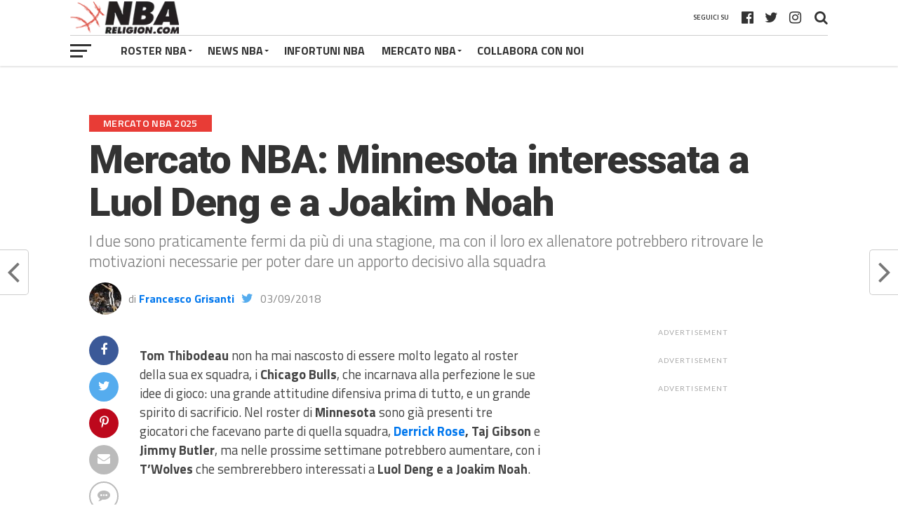

--- FILE ---
content_type: text/html; charset=UTF-8
request_url: https://www.nbareligion.com/2018/09/03/mercato-nba-minnesota-interessata-luol-deng-joakim-noah/
body_size: 35122
content:
<!DOCTYPE html>
<html lang="it-IT">
<head><script>if(navigator.userAgent.match(/MSIE|Internet Explorer/i)||navigator.userAgent.match(/Trident\/7\..*?rv:11/i)){var href=document.location.href;if(!href.match(/[?&]nowprocket/)){if(href.indexOf("?")==-1){if(href.indexOf("#")==-1){document.location.href=href+"?nowprocket=1"}else{document.location.href=href.replace("#","?nowprocket=1#")}}else{if(href.indexOf("#")==-1){document.location.href=href+"&nowprocket=1"}else{document.location.href=href.replace("#","&nowprocket=1#")}}}}</script><script>class RocketLazyLoadScripts{constructor(e){this.triggerEvents=e,this.eventOptions={passive:!0},this.userEventListener=this.triggerListener.bind(this),this.delayedScripts={normal:[],async:[],defer:[]},this.allJQueries=[]}_addUserInteractionListener(e){this.triggerEvents.forEach((t=>window.addEventListener(t,e.userEventListener,e.eventOptions)))}_removeUserInteractionListener(e){this.triggerEvents.forEach((t=>window.removeEventListener(t,e.userEventListener,e.eventOptions)))}triggerListener(){this._removeUserInteractionListener(this),"loading"===document.readyState?document.addEventListener("DOMContentLoaded",this._loadEverythingNow.bind(this)):this._loadEverythingNow()}async _loadEverythingNow(){this._delayEventListeners(),this._delayJQueryReady(this),this._handleDocumentWrite(),this._registerAllDelayedScripts(),this._preloadAllScripts(),await this._loadScriptsFromList(this.delayedScripts.normal),await this._loadScriptsFromList(this.delayedScripts.defer),await this._loadScriptsFromList(this.delayedScripts.async),await this._triggerDOMContentLoaded(),await this._triggerWindowLoad(),window.dispatchEvent(new Event("rocket-allScriptsLoaded"))}_registerAllDelayedScripts(){document.querySelectorAll("script[type=rocketlazyloadscript]").forEach((e=>{e.hasAttribute("src")?e.hasAttribute("async")&&!1!==e.async?this.delayedScripts.async.push(e):e.hasAttribute("defer")&&!1!==e.defer||"module"===e.getAttribute("data-rocket-type")?this.delayedScripts.defer.push(e):this.delayedScripts.normal.push(e):this.delayedScripts.normal.push(e)}))}async _transformScript(e){return await this._requestAnimFrame(),new Promise((t=>{const n=document.createElement("script");let r;[...e.attributes].forEach((e=>{let t=e.nodeName;"type"!==t&&("data-rocket-type"===t&&(t="type",r=e.nodeValue),n.setAttribute(t,e.nodeValue))})),e.hasAttribute("src")?(n.addEventListener("load",t),n.addEventListener("error",t)):(n.text=e.text,t()),e.parentNode.replaceChild(n,e)}))}async _loadScriptsFromList(e){const t=e.shift();return t?(await this._transformScript(t),this._loadScriptsFromList(e)):Promise.resolve()}_preloadAllScripts(){var e=document.createDocumentFragment();[...this.delayedScripts.normal,...this.delayedScripts.defer,...this.delayedScripts.async].forEach((t=>{const n=t.getAttribute("src");if(n){const t=document.createElement("link");t.href=n,t.rel="preload",t.as="script",e.appendChild(t)}})),document.head.appendChild(e)}_delayEventListeners(){let e={};function t(t,n){!function(t){function n(n){return e[t].eventsToRewrite.indexOf(n)>=0?"rocket-"+n:n}e[t]||(e[t]={originalFunctions:{add:t.addEventListener,remove:t.removeEventListener},eventsToRewrite:[]},t.addEventListener=function(){arguments[0]=n(arguments[0]),e[t].originalFunctions.add.apply(t,arguments)},t.removeEventListener=function(){arguments[0]=n(arguments[0]),e[t].originalFunctions.remove.apply(t,arguments)})}(t),e[t].eventsToRewrite.push(n)}function n(e,t){let n=e[t];Object.defineProperty(e,t,{get:()=>n||function(){},set(r){e["rocket"+t]=n=r}})}t(document,"DOMContentLoaded"),t(window,"DOMContentLoaded"),t(window,"load"),t(window,"pageshow"),t(document,"readystatechange"),n(document,"onreadystatechange"),n(window,"onload"),n(window,"onpageshow")}_delayJQueryReady(e){let t=window.jQuery;Object.defineProperty(window,"jQuery",{get:()=>t,set(n){if(n&&n.fn&&!e.allJQueries.includes(n)){n.fn.ready=n.fn.init.prototype.ready=function(t){e.domReadyFired?t.bind(document)(n):document.addEventListener("rocket-DOMContentLoaded",(()=>t.bind(document)(n)))};const t=n.fn.on;n.fn.on=n.fn.init.prototype.on=function(){if(this[0]===window){function e(e){return e.split(" ").map((e=>"load"===e||0===e.indexOf("load.")?"rocket-jquery-load":e)).join(" ")}"string"==typeof arguments[0]||arguments[0]instanceof String?arguments[0]=e(arguments[0]):"object"==typeof arguments[0]&&Object.keys(arguments[0]).forEach((t=>{delete Object.assign(arguments[0],{[e(t)]:arguments[0][t]})[t]}))}return t.apply(this,arguments),this},e.allJQueries.push(n)}t=n}})}async _triggerDOMContentLoaded(){this.domReadyFired=!0,await this._requestAnimFrame(),document.dispatchEvent(new Event("rocket-DOMContentLoaded")),await this._requestAnimFrame(),window.dispatchEvent(new Event("rocket-DOMContentLoaded")),await this._requestAnimFrame(),document.dispatchEvent(new Event("rocket-readystatechange")),await this._requestAnimFrame(),document.rocketonreadystatechange&&document.rocketonreadystatechange()}async _triggerWindowLoad(){await this._requestAnimFrame(),window.dispatchEvent(new Event("rocket-load")),await this._requestAnimFrame(),window.rocketonload&&window.rocketonload(),await this._requestAnimFrame(),this.allJQueries.forEach((e=>e(window).trigger("rocket-jquery-load"))),window.dispatchEvent(new Event("rocket-pageshow")),await this._requestAnimFrame(),window.rocketonpageshow&&window.rocketonpageshow()}_handleDocumentWrite(){const e=new Map;document.write=document.writeln=function(t){const n=document.currentScript,r=document.createRange(),i=n.parentElement;let o=e.get(n);void 0===o&&(o=n.nextSibling,e.set(n,o));const a=document.createDocumentFragment();r.setStart(a,0),a.appendChild(r.createContextualFragment(t)),i.insertBefore(a,o)}}async _requestAnimFrame(){return new Promise((e=>requestAnimationFrame(e)))}static run(){const e=new RocketLazyLoadScripts(["keydown","mousemove","touchmove","touchstart","touchend","wheel"]);e._addUserInteractionListener(e)}}RocketLazyLoadScripts.run();
</script>
<!-- TradeDoubler site verification 3109526 -->
<meta name="google-site-verification" content="GbNmTdVbRUY5yOoCCzKZVHNBJ4dS99rMsp9XwZZgU7Y" />
<meta name="google-site-verification" content="o0UA9dF0ymLzHVGuyEhhhueGHc3YZMUAJQUMosHKLPY" />
<!-- InMobi Choice. Consent Manager Tag v3.0 (for TCF 2.2) -->
<script type="rocketlazyloadscript" data-rocket-type="text/javascript" async=true>
(function() {
  var host = window.location.hostname;
  var element = document.createElement('script');
  var firstScript = document.getElementsByTagName('script')[0];
  var url = 'https://cmp.inmobi.com'
    .concat('/choice/', 'nAZ2LWp1X55EK', '/', host, '/choice.js?tag_version=V3');
  var uspTries = 0;
  var uspTriesLimit = 3;
  element.async = true;
  element.type = 'text/javascript';
  element.src = url;

  firstScript.parentNode.insertBefore(element, firstScript);

  function makeStub() {
    var TCF_LOCATOR_NAME = '__tcfapiLocator';
    var queue = [];
    var win = window;
    var cmpFrame;

    function addFrame() {
      var doc = win.document;
      var otherCMP = !!(win.frames[TCF_LOCATOR_NAME]);

      if (!otherCMP) {
        if (doc.body) {
          var iframe = doc.createElement('iframe');

          iframe.style.cssText = 'display:none';
          iframe.name = TCF_LOCATOR_NAME;
          doc.body.appendChild(iframe);
        } else {
          setTimeout(addFrame, 5);
        }
      }
      return !otherCMP;
    }

    function tcfAPIHandler() {
      var gdprApplies;
      var args = arguments;

      if (!args.length) {
        return queue;
      } else if (args[0] === 'setGdprApplies') {
        if (
          args.length > 3 &&
          args[2] === 2 &&
          typeof args[3] === 'boolean'
        ) {
          gdprApplies = args[3];
          if (typeof args[2] === 'function') {
            args[2]('set', true);
          }
        }
      } else if (args[0] === 'ping') {
        var retr = {
          gdprApplies: gdprApplies,
          cmpLoaded: false,
          cmpStatus: 'stub'
        };

        if (typeof args[2] === 'function') {
          args[2](retr);
        }
      } else {
        if(args[0] === 'init' && typeof args[3] === 'object') {
          args[3] = Object.assign(args[3], { tag_version: 'V3' });
        }
        queue.push(args);
      }
    }

    function postMessageEventHandler(event) {
      var msgIsString = typeof event.data === 'string';
      var json = {};

      try {
        if (msgIsString) {
          json = JSON.parse(event.data);
        } else {
          json = event.data;
        }
      } catch (ignore) {}

      var payload = json.__tcfapiCall;

      if (payload) {
        window.__tcfapi(
          payload.command,
          payload.version,
          function(retValue, success) {
            var returnMsg = {
              __tcfapiReturn: {
                returnValue: retValue,
                success: success,
                callId: payload.callId
              }
            };
            if (msgIsString) {
              returnMsg = JSON.stringify(returnMsg);
            }
            if (event && event.source && event.source.postMessage) {
              event.source.postMessage(returnMsg, '*');
            }
          },
          payload.parameter
        );
      }
    }

    while (win) {
      try {
        if (win.frames[TCF_LOCATOR_NAME]) {
          cmpFrame = win;
          break;
        }
      } catch (ignore) {}

      if (win === window.top) {
        break;
      }
      win = win.parent;
    }
    if (!cmpFrame) {
      addFrame();
      win.__tcfapi = tcfAPIHandler;
      win.addEventListener('message', postMessageEventHandler, false);
    }
  };

  makeStub();

  function makeGppStub() {
    const CMP_ID = 10;
    const SUPPORTED_APIS = [
      '2:tcfeuv2',
      '6:uspv1',
      '7:usnatv1',
      '8:usca',
      '9:usvav1',
      '10:uscov1',
      '11:usutv1',
      '12:usctv1'
    ];

    window.__gpp_addFrame = function (n) {
      if (!window.frames[n]) {
        if (document.body) {
          var i = document.createElement("iframe");
          i.style.cssText = "display:none";
          i.name = n;
          document.body.appendChild(i);
        } else {
          window.setTimeout(window.__gpp_addFrame, 10, n);
        }
      }
    };
    window.__gpp_stub = function () {
      var b = arguments;
      __gpp.queue = __gpp.queue || [];
      __gpp.events = __gpp.events || [];

      if (!b.length || (b.length == 1 && b[0] == "queue")) {
        return __gpp.queue;
      }

      if (b.length == 1 && b[0] == "events") {
        return __gpp.events;
      }

      var cmd = b[0];
      var clb = b.length > 1 ? b[1] : null;
      var par = b.length > 2 ? b[2] : null;
      if (cmd === "ping") {
        clb(
          {
            gppVersion: "1.1", // must be “Version.Subversion”, current: “1.1”
            cmpStatus: "stub", // possible values: stub, loading, loaded, error
            cmpDisplayStatus: "hidden", // possible values: hidden, visible, disabled
            signalStatus: "not ready", // possible values: not ready, ready
            supportedAPIs: SUPPORTED_APIS, // list of supported APIs
            cmpId: CMP_ID, // IAB assigned CMP ID, may be 0 during stub/loading
            sectionList: [],
            applicableSections: [-1],
            gppString: "",
            parsedSections: {},
          },
          true
        );
      } else if (cmd === "addEventListener") {
        if (!("lastId" in __gpp)) {
          __gpp.lastId = 0;
        }
        __gpp.lastId++;
        var lnr = __gpp.lastId;
        __gpp.events.push({
          id: lnr,
          callback: clb,
          parameter: par,
        });
        clb(
          {
            eventName: "listenerRegistered",
            listenerId: lnr, // Registered ID of the listener
            data: true, // positive signal
            pingData: {
              gppVersion: "1.1", // must be “Version.Subversion”, current: “1.1”
              cmpStatus: "stub", // possible values: stub, loading, loaded, error
              cmpDisplayStatus: "hidden", // possible values: hidden, visible, disabled
              signalStatus: "not ready", // possible values: not ready, ready
              supportedAPIs: SUPPORTED_APIS, // list of supported APIs
              cmpId: CMP_ID, // list of supported APIs
              sectionList: [],
              applicableSections: [-1],
              gppString: "",
              parsedSections: {},
            },
          },
          true
        );
      } else if (cmd === "removeEventListener") {
        var success = false;
        for (var i = 0; i < __gpp.events.length; i++) {
          if (__gpp.events[i].id == par) {
            __gpp.events.splice(i, 1);
            success = true;
            break;
          }
        }
        clb(
          {
            eventName: "listenerRemoved",
            listenerId: par, // Registered ID of the listener
            data: success, // status info
            pingData: {
              gppVersion: "1.1", // must be “Version.Subversion”, current: “1.1”
              cmpStatus: "stub", // possible values: stub, loading, loaded, error
              cmpDisplayStatus: "hidden", // possible values: hidden, visible, disabled
              signalStatus: "not ready", // possible values: not ready, ready
              supportedAPIs: SUPPORTED_APIS, // list of supported APIs
              cmpId: CMP_ID, // CMP ID
              sectionList: [],
              applicableSections: [-1],
              gppString: "",
              parsedSections: {},
            },
          },
          true
        );
      } else if (cmd === "hasSection") {
        clb(false, true);
      } else if (cmd === "getSection" || cmd === "getField") {
        clb(null, true);
      }
      //queue all other commands
      else {
        __gpp.queue.push([].slice.apply(b));
      }
    };
    window.__gpp_msghandler = function (event) {
      var msgIsString = typeof event.data === "string";
      try {
        var json = msgIsString ? JSON.parse(event.data) : event.data;
      } catch (e) {
        var json = null;
      }
      if (typeof json === "object" && json !== null && "__gppCall" in json) {
        var i = json.__gppCall;
        window.__gpp(
          i.command,
          function (retValue, success) {
            var returnMsg = {
              __gppReturn: {
                returnValue: retValue,
                success: success,
                callId: i.callId,
              },
            };
            event.source.postMessage(msgIsString ? JSON.stringify(returnMsg) : returnMsg, "*");
          },
          "parameter" in i ? i.parameter : null,
          "version" in i ? i.version : "1.1"
        );
      }
    };
    if (!("__gpp" in window) || typeof window.__gpp !== "function") {
      window.__gpp = window.__gpp_stub;
      window.addEventListener("message", window.__gpp_msghandler, false);
      window.__gpp_addFrame("__gppLocator");
    }
  };

  makeGppStub();

  var uspStubFunction = function() {
    var arg = arguments;
    if (typeof window.__uspapi !== uspStubFunction) {
      setTimeout(function() {
        if (typeof window.__uspapi !== 'undefined') {
          window.__uspapi.apply(window.__uspapi, arg);
        }
      }, 500);
    }
  };

  var checkIfUspIsReady = function() {
    uspTries++;
    if (window.__uspapi === uspStubFunction && uspTries < uspTriesLimit) {
      console.warn('USP is not accessible');
    } else {
      clearInterval(uspInterval);
    }
  };

  if (typeof window.__uspapi === 'undefined') {
    window.__uspapi = uspStubFunction;
    var uspInterval = setInterval(checkIfUspIsReady, 6000);
  }
})();
</script>
<!-- End InMobi Choice. Consent Manager Tag v3.0 (for TCF 2.2) -->
	<!-- Google tag (gtag.js) -->
<script type="rocketlazyloadscript" async src="https://www.googletagmanager.com/gtag/js?id=G-G7WRYMRB1L"></script>
<script type="rocketlazyloadscript">
  window.dataLayer = window.dataLayer || [];
  function gtag(){dataLayer.push(arguments);}
  gtag('js', new Date());

  gtag('config', 'G-G7WRYMRB1L');
</script>
<meta name="facebook-domain-verification" content="qsaznoexdc6dzlanz42dcgx2lfds6r" />
	<script type="rocketlazyloadscript" data-minify="1" async custom-element="amp-ima-video" src="https://www.nbareligion.com/wp-content/cache/min/1/v0/amp-ima-video-0.1.js?ver=1636476598"></script>
    <script type="rocketlazyloadscript" data-minify="1" async custom-element="amp-animation" src="https://www.nbareligion.com/wp-content/cache/min/1/v0/amp-animation-0.1.js?ver=1636476598"></script>

    <style amp-custom>
      #_4sVideoContainer { width: 100%; max-width: 640px; left: 50%; transform: translateX(-50%); margin: 0 auto; z-index: 1000000;
      }
      ._4sVideoFixed {
        position: fixed; bottom: 0;
      }
      ._4sVideoRelative {
        position: relative;
      }
      #_4sImaVideo {
        max-width: 640px; background: none;
      }
      ._4sImaMax {
        max-height: 25vh;
      }
      #_4sCloseButton {
        position: relative; left: 100%; margin: 10px; transform: translateX(-60px); border-radius: 20px; background-color: black; outline: none; border: none; padding: auto; color: white; height: 40px; width: 40px; z-index: 100; visibility: hidden; cursor: pointer;
      }
      ._4sHideButton {
        display: none;
      }
      @keyframes keyframes1 {
        from {
          visibility: hidden; }
        to {
          visibility: visible; }
      }
    </style>
<!-- Hotjar Tracking Code for www.nbareligion.com -->
<script type="rocketlazyloadscript">
    (function(h,o,t,j,a,r){
        h.hj=h.hj||function(){(h.hj.q=h.hj.q||[]).push(arguments)};
        h._hjSettings={hjid:569944,hjsv:5};
        a=o.getElementsByTagName('head')[0];
        r=o.createElement('script');r.async=1;
        r.src=t+h._hjSettings.hjid+j+h._hjSettings.hjsv;
        a.appendChild(r);
    })(window,document,'//static.hotjar.com/c/hotjar-','.js?sv=');
</script>
<meta property="fb:pages" content="449212891789574" />
<meta charset="UTF-8" >
<meta name="viewport" id="viewport" content="width=device-width, initial-scale=1.0, maximum-scale=1.0, minimum-scale=1.0, user-scalable=no" />
<link rel="shortcut icon" href="https://www.nbareligion.com/wp-content/uploads/2019/01/faviconnbareligion.png" /><link rel="pingback" href="https://www.nbareligion.com/xmlrpc.php" />
<meta property="og:type" content="article" />
<meta property="og:description" content="I due sono praticamente fermi da più di una stagione, ma con il loro ex allenatore potrebbero ritrovare le motivazioni necessarie per poter dare un apporto decisivo alla squadra" />
<meta name="twitter:card" content="summary">
<meta name="twitter:url" content="https://www.nbareligion.com/2018/09/03/mercato-nba-minnesota-interessata-luol-deng-joakim-noah/">
<meta name="twitter:title" content="Mercato NBA: Minnesota interessata a Luol Deng e a Joakim Noah">
<meta name="twitter:description" content="I due sono praticamente fermi da più di una stagione, ma con il loro ex allenatore potrebbero ritrovare le motivazioni necessarie per poter dare un apporto decisivo alla squadra">
<meta name='robots' content='index, follow, max-image-preview:large, max-snippet:-1, max-video-preview:-1' />
	<style>img:is([sizes="auto" i], [sizes^="auto," i]) { contain-intrinsic-size: 3000px 1500px }</style>
	
	<!-- This site is optimized with the Yoast SEO plugin v26.7 - https://yoast.com/wordpress/plugins/seo/ -->
	<title>Mercato NBA: Minnesota interessata a Luol Deng e a Joakim Noah - NBARELIGION.COM</title><style id="rocket-critical-css">.sp-header{position:relative;overflow:visible;z-index:10000}html,body{min-height:100%!important;height:auto!important}html,body,div,span,iframe,h1,h2,h3,h4,p,a,img,ins,small,i,ul,li,form,label,article,header,nav,section,time,video{margin:0;padding:0;border:0;font-size:100%;vertical-align:baseline}article,header,nav,section{display:block}ul{list-style:none}html{overflow-x:hidden}body{color:#444;font-size:1rem;-webkit-font-smoothing:antialiased;font-weight:400;line-height:100%;margin:0 auto;padding:0;background-position-y:100px!important}h1,h2,h3,h4,h2 a,h3 a{-webkit-backface-visibility:hidden;color:#222}img{max-width:100%;height:auto;-webkit-backface-visibility:hidden}iframe,video{max-width:100%}a,a:visited{text-decoration:none}#mvp-site{overflow:hidden;width:100%}.relative{position:relative}.right{float:right}.left{float:left}.mvp-mob-img{display:none}#mvp-top-head-wrap{-webkit-box-shadow:0 2px 2px 0 rgba(0,0,0,.1);-moz-box-shadow:0 2px 2px 0 rgba(0,0,0,.1);-ms-box-shadow:0 2px 2px 0 rgba(0,0,0,.1);-o-box-shadow:0 2px 2px 0 rgba(0,0,0,.1);box-shadow:0 2px 2px 0 rgba(0,0,0,.1);position:fixed;left:0;top:0;-webkit-transform:translate3d(0,0,0);-moz-transform:translate3d(0,0,0);-ms-transform:translate3d(0,0,0);-o-transform:translate3d(0,0,0);transform:translate3d(0,0,0);width:100%;z-index:9000}#mvp-main-nav-wrap{float:left;position:relative;width:100%}#mvp-top-nav-wrap{width:100%;height:50px;z-index:50}.mvp-main-box-cont{margin:0 auto;width:1080px;height:100%}#mvp-main-wrap .mvp-main-box-cont{position:relative;z-index:5}#mvp-top-nav-cont{border-bottom:1px solid rgba(0,0,0,.2);width:100%}.mvp-top-nav-right-out{float:left;margin-right:-270px;width:100%}.mvp-top-nav-right-in{margin-right:270px}#mvp-top-nav-left{width:100%}.mvp-top-nav-left-out{float:right;margin-left:0;width:100%}.mvp-top-nav-menu-but{display:none;margin-right:20px;padding:3px 0}#mvp-top-nav-logo{line-height:0;max-height:50px}h2.mvp-logo-title{display:block;font-size:0}.mvp-top-nav-left-in{margin-left:0}#mvp-top-nav-right{text-align:right;width:270px;height:50px}#mvp-top-nav-soc{display:inline-block;margin-right:10px;width:240px}span.mvp-nav-soc-head{float:right;font-size:10px;font-weight:600;line-height:1;margin-right:10px;padding:20px 0;text-transform:uppercase}span.mvp-nav-search-but{font-size:20px;line-height:1;padding:15px 0}span.mvp-nav-soc-but{float:right;font-size:20px;line-height:1;padding:15px 8px}#mvp-search-wrap{-webkit-backface-visibility:hidden;backface-visibility:hidden;background:rgba(255,255,255,.94);opacity:0;position:fixed;top:0;left:0;-webkit-transform:translate3d(0,-100%,0);-moz-transform:translate3d(0,-100%,0);-ms-transform:translate3d(0,-100%,0);-o-transform:translate3d(0,-100%,0);transform:translate3d(0,-100%,0);width:100%;height:100%;z-index:999999}#mvp-search-box{margin:-60px 0 0 -300px;position:absolute;top:50%;left:50%;width:600px}#searchform input{background:0 0;border:0;border-bottom:1px solid #444;color:#444;float:left;font-size:70px;font-weight:400;line-height:100%;padding:20px 0;width:100%;height:70px}#searchform #searchsubmit{border:none;float:left}#mvp-main-wrap{margin-top:94px;width:100%}#mvp-leader-wrap{margin:15px 0 -5px;width:100%}#mvp-leader-cont{line-height:0;text-align:center;width:100%}#mvp-main-body-wrap{margin-top:20px;width:100%}#mvp-main-body{width:100%}#mvp-bot-nav-wrap{width:100%;height:44px}#mvp-bot-nav-cont{width:100%}.mvp-bot-nav-out{float:right;margin-left:-60px;width:100%}.mvp-bot-nav-in{margin-left:60px}#mvp-nav-menu{width:100%;height:44px}#mvp-nav-menu ul,#mvp-nav-menu ul li{float:left}#mvp-nav-menu ul{width:100%}#mvp-nav-menu ul li{position:relative}#mvp-nav-menu ul li a{float:left;font-size:16px;font-weight:700;line-height:1;padding:14px 12px;position:relative;text-transform:uppercase}#mvp-nav-menu ul li.menu-item-has-children ul.sub-menu li a:after,#mvp-nav-menu ul li.menu-item-has-children ul.sub-menu li ul.sub-menu li a:after{border-style:none;border-width:medium;content:'';position:relative;top:auto;right:auto}#mvp-nav-menu ul li.menu-item-has-children a:after{border-style:solid;border-width:3px 3px 0;content:'';position:absolute;top:21px;right:10px}#mvp-nav-menu ul li.menu-item-has-children a{padding:14px 18px 14px 12px}#mvp-nav-menu ul li ul.sub-menu{background:#fff;-webkit-box-shadow:-1px 2px 5px 0 rgba(0,0,0,.2);-moz-box-shadow:-1px 2px 5px 0 rgba(0,0,0,.2);-ms-box-shadow:-1px 2px 5px 0 rgba(0,0,0,.2);-o-box-shadow:-1px 2px 5px 0 rgba(0,0,0,.2);box-shadow:0 1px 6px 0 rgba(0,0,0,.2);position:absolute;top:44px;left:0;max-width:200px;-webkit-transform:translateY(-999px);-moz-transform:translateY(-999px);-ms-transform:translateY(-999px);-o-transform:translateY(-999px);transform:translateY(-999px);width:auto;z-index:-1}#mvp-nav-menu ul li ul.sub-menu li{display:block;float:left;position:relative;width:100%}#mvp-nav-menu ul li ul.sub-menu li a{background:#fff;border-top:1px solid rgba(0,0,0,.1);border-bottom:none;color:#444!important;float:left;font-size:13px;line-height:1.15;padding:12px 20px!important;text-transform:uppercase;width:160px}#mvp-nav-menu ul li ul.sub-menu li ul{display:none;position:absolute;top:0;left:200px;z-index:10}#mvp-fly-wrap{overflow:hidden;position:fixed;top:0;bottom:0;left:0;-webkit-transform:translate3d(-370px,0,0);-moz-transform:translate3d(-370px,0,0);-ms-transform:translate3d(-370px,0,0);-o-transform:translate3d(-370px,0,0);transform:translate3d(-370px,0,0);width:370px;height:100%;z-index:999999}.mvp-fly-but-wrap,.mvp-search-but-wrap{width:30px;height:44px}.mvp-search-but-wrap{position:absolute;top:60px;right:80px;width:60px}.mvp-fly-but-wrap span,.mvp-search-but-wrap span{display:block;position:absolute;left:0;-webkit-transform:rotate(0deg);-moz-transform:rotate(0deg);-ms-transform:rotate(0deg);-o-transform:rotate(0deg);transform:rotate(0deg);height:3px}.mvp-search-but-wrap span{background:#333;top:24px}.mvp-fly-but-wrap span:nth-child(1){top:12.5px;width:30px}.mvp-fly-but-wrap span:nth-child(2),.mvp-fly-but-wrap span:nth-child(3){top:20.5px;width:24px}.mvp-fly-but-wrap span:nth-child(4){top:28.5px;width:18px}.mvp-search-but-wrap span:nth-child(1){-webkit-transform:rotate(45deg);-moz-transform:rotate(45deg);-ms-transform:rotate(45deg);-o-transform:rotate(45deg);transform:rotate(45deg);width:30px}.mvp-search-but-wrap span:nth-child(2){-webkit-transform:rotate(-45deg);-moz-transform:rotate(-45deg);-ms-transform:rotate(-45deg);-o-transform:rotate(-45deg);transform:rotate(-45deg);width:30px}.mvp-search-but-wrap span:nth-child(1),.mvp-search-but-wrap span:nth-child(2){width:60px}#mvp-fly-menu-top{width:100%;height:60px}.mvp-fly-top-out{margin-right:-120px;left:60px;width:100%}.mvp-fly-top-in{margin-right:120px}#mvp-fly-logo{margin:0 6.45161290323%;text-align:center;width:87.0967741935%}#mvp-fly-logo img{line-height:0}.mvp-fly-but-menu{float:left;margin-left:15px;position:relative}#mvp-fly-menu-wrap{overflow:hidden;position:absolute;top:60px;left:0;width:100%;height:100%}nav.mvp-fly-nav-menu{-webkit-backface-visibility:hidden;backface-visibility:hidden;margin:20px 5.40540540541% 0;overflow:hidden;position:absolute!important;width:89.1891891892%;max-height:65%}nav.mvp-fly-nav-menu ul{float:left;position:relative;width:100%}nav.mvp-fly-nav-menu ul li{border-top:1px solid rgba(0,0,0,.1);float:left;position:relative;width:100%}nav.mvp-fly-nav-menu ul li:first-child{border-top:none;margin-top:-14px}nav.mvp-fly-nav-menu ul li ul li:first-child{margin-top:0}nav.mvp-fly-nav-menu ul li a{display:inline-block;float:left;font-size:16px;font-weight:700;line-height:1;padding:14px 0;text-transform:uppercase}nav.mvp-fly-nav-menu ul li.menu-item-has-children:after{content:'+';font-family:open sans,sans-serif;font-size:32px;font-weight:700;position:absolute;right:0;top:7px}nav.mvp-fly-nav-menu ul li ul.sub-menu{border-top:1px solid rgba(0,0,0,.1);display:none;float:left;padding-left:6.66666666666%;width:93.333333333%}.mvp-fly-fade{background:#222;opacity:0;width:100%;position:fixed;top:0;left:0;z-index:99999}#mvp-fly-soc-wrap{margin:0 5.40540540541%;position:absolute;bottom:20px;left:0;text-align:center;width:89.1891891892%}span.mvp-fly-soc-head{display:inline-block;font-family:lato,sans-serif;font-size:.65rem;font-weight:400;line-height:1;margin-bottom:15px;text-transform:uppercase}ul.mvp-fly-soc-list{text-align:center;width:100%}ul.mvp-fly-soc-list li{display:inline-block}ul.mvp-fly-soc-list li a{-webkit-border-radius:50%;-moz-border-radius:50%;-ms-border-radius:50%;-o-border-radius:50%;border-radius:50%;display:inline-block;font-size:12px;line-height:1;margin-left:2px;padding-top:10px;text-align:center;width:32px;height:22px}ul.mvp-fly-soc-list li:first-child a{margin-left:0}.mvp-sec-pad{background:#fff;border-bottom:1px solid #bbb;padding:30px 2.5%;width:95%}.mvp-vid-box-wrap{color:#fff;font-size:14px;position:absolute;left:0;bottom:0;text-align:center;width:30px;height:30px}.mvp-vid-box-wrap i{margin-top:8px}.mvp-side-tab-img .mvp-vid-box-wrap{font-size:10px;width:22px;height:22px}.mvp-side-tab-img .mvp-vid-box-wrap i{margin-top:6px}#mvp-side-wrap{float:right;margin-left:50px;width:330px}.single #mvp-side-wrap{margin:0 0 0 50px}.mvp-side-widget{float:left;margin-bottom:30px;position:relative;width:100%}.mvp-widget-ad{float:left;line-height:0;text-align:center;width:100%}.mvp-ad-label{color:#aaa;display:none;font-family:lato,sans-serif;font-size:.65rem;font-weight:400;letter-spacing:.1em;line-height:1;position:relative;top:-10px;text-transform:uppercase}#mvp-side-wrap .mvp-ad-label{display:inline-block}#mvp-side-wrap .mvp-widget-ad{margin-bottom:30px}.mvp-side-tab-wrap{width:100%}.mvp-side-tab-top{background:#eee;margin-bottom:15px;width:100%}ul.mvp-side-tab-list{float:left;margin:10px 2.777777777% 0;width:94.4444444444%}ul.mvp-side-tab-list li,ul.mvp-side-tab-list li a{color:#222;float:left}ul.mvp-side-tab-list li a{opacity:.5}ul.mvp-side-tab-list li span.mvp-side-tab-head{float:left;font-size:.8rem;font-weight:700;padding:12px 16px;text-transform:uppercase}ul.mvp-side-tab-list li span.mvp-side-tab-head i{font-size:.75rem;margin-right:2px}ul.mvp-side-tab-list li.active a{background:#fff;opacity:1}.mvp-side-tab-main{width:100%}.mvp-side-tab-story{margin-top:15px;width:100%}.mvp-side-tab-story:first-child{margin-top:0}.mvp-side-tab-out{float:right;margin-left:-95px;width:100%}.mvp-side-tab-in{margin-left:95px}.mvp-side-tab-img{line-height:0;margin-right:15px;width:80px}.mvp-side-tab-img:after{content:'';border-top:10px solid transparent;border-bottom:10px solid transparent;border-right:10px solid #fff;margin-top:-10px;position:absolute;right:0;top:50%;width:0;height:0}.mvp-side-tab-text{width:100%}.mvp-side-tab-text h3{color:#555;font-size:.7rem;font-weight:400;letter-spacing:.07rem;line-height:1;margin-bottom:5px;text-transform:uppercase;width:100%}.mvp-side-tab-text h2 a{color:#111;font-size:1.15rem;font-weight:700;letter-spacing:-.02em;line-height:1.1;width:100%}#mvp-side-wrap a{color:#111!important;font-weight:700;line-height:1.1}#mvp-article-wrap{background:#fff;float:left;margin-bottom:30px;position:relative;width:100%}#mvp-article-head2{margin-bottom:30px;width:100%}h3.mvp-post-cat{margin-bottom:10px;width:100%}span.mvp-post-cat{color:#fff;display:inline;float:left;font-size:.9rem;font-weight:600;letter-spacing:.02em;line-height:1;padding:5px 20px;text-transform:uppercase}h1.mvp-post-title{color:#333;font-size:3.5rem;font-weight:900;letter-spacing:-.02em;line-height:1.1;margin-bottom:10px;width:100%}#mvp-article-head2 h1.mvp-post-title{font-size:3.1rem}span.mvp-post-excerpt{color:#777;font-size:1.4rem;font-weight:300;line-height:1.3;margin-bottom:15px;width:100%}span.mvp-post-excerpt p{position:relative}.mvp-author-info-wrap,ul.mvp-author-info-list{width:100%}ul.mvp-author-info-list li{float:left;margin-left:10px;position:relative;height:46px}ul.mvp-author-info-list li:first-child{margin-left:0}ul.mvp-author-info-list li.mvp-author-info-thumb{line-height:0;width:46px}ul.mvp-author-info-list li.mvp-author-info-thumb img{-webkit-border-radius:50%;-moz-border-radius:50%;-ms-border-radius:50%;-o-border-radius:50%;border-radius:50%;overflow:hidden}ul.mvp-author-info-list li.mvp-author-info-name p,ul.mvp-author-info-list li.mvp-author-info-name span,.mvp-post-date{color:#888;display:inline-block;font-size:16px;line-height:1;margin-top:15px}ul.mvp-author-info-list li.mvp-author-info-name p{font-weight:400}ul.mvp-author-info-list li.mvp-author-info-name span a{font-weight:700}.mvp-post-content-out{float:left;margin-right:-380px;width:100%}.mvp-post-content-in{margin-right:380px}#mvp-post-content{width:100%}#mvp-mob-soc-wrap{display:none;position:fixed;left:0;bottom:0;width:100%;height:42px;z-index:100}ul.mvp-mob-soc-list{-webkit-transform:translate3d(-400px,0,0);-moz-transform:translate3d(-400px,0,0);-ms-transform:translate3d(-400px,0,0);-o-transform:translate3d(-400px,0,0);transform:translate3d(-400px,0,0)}ul.mvp-mob-soc-list li,.mvp-mob-soc-share-but{background:#eee;border-top:1px solid #ccc;border-right:1px solid #ccc;color:#555;float:left;font-size:18px!important;line-height:1;margin-bottom:10px;padding-top:11px;position:relative;text-align:center;width:42px;height:31px}.mvp-mob-soc-share-but{border-top:none;border-right:none;color:#fff;height:32px;padding-top:12px;z-index:1}#mvp-post-feat-img{line-height:0;margin-bottom:30px;text-align:center;width:100%}.posts-nav-link{display:none}.mvp-org-wrap{display:none}#mvp-prev-post-wrap{background:#fff;border-top:1px solid #ccc;border-bottom:1px solid #ccc;margin-top:-40px;position:fixed;top:55%;width:40px;height:63px;z-index:4000}#mvp-prev-post-wrap{border-right:1px solid #ccc;border-top-right-radius:5px;border-bottom-right-radius:5px;left:0}#mvp-prev-post-arrow{color:#777;font-size:50px;line-height:100%;padding-top:4px}#mvp-prev-post-arrow{padding-left:10px}.mvp-prev-next-text{position:absolute;top:-1px}.mvp-prev-next-text a,.mvp-prev-next-text a:visited{color:#fff!important;float:left;font-size:.95rem;font-weight:700;line-height:130%;padding:15px;width:280px}#mvp-prev-post-wrap .mvp-prev-next-text{left:-9999px}#comments{display:none;float:left;font-size:.8rem;line-height:120%;margin-top:30px;overflow:hidden;width:100%}#cancel-comment-reply-link{clear:both;color:#fff!important;font-size:12px;font-weight:700;line-height:1;padding:5px 10px;text-transform:uppercase}#cancel-comment-reply-link{background:#999;float:left;margin:0 0 10px 20px}#respond{clear:both;position:relative}#respond form{float:left;padding-bottom:20px;width:100%}#respond p{font:12px/normal helvetica,arial,sans-serif;margin:0}#respond .comment-notes{margin-bottom:1rem}#respond .required{color:#ff4b33;font-weight:700}#respond label{color:#888;display:inline-block;font-size:14px;margin-bottom:5px;width:100%}#respond input{background:#f6f6f6;border:1px solid #ddd;-webkit-box-shadow:2px 2px 5px 0 #eee inset;-moz-box-shadow:2px 2px 5px 0 #eee inset;-ms-box-shadow:2px 2px 5px 0 #eee inset;-o-box-shadow:2px 2px 5px 0 #eee inset;box-shadow:2px 2px 5px 0 #eee inset;display:inline-block;margin:0 0 9px;padding:5px;width:auto}#respond textarea{background:#f6f6f6;border:1px solid #ddd;-webkit-box-shadow:2px 2px 5px 0 #eee inset;-moz-box-shadow:2px 2px 5px 0 #eee inset;-ms-box-shadow:2px 2px 5px 0 #eee inset;-o-box-shadow:2px 2px 5px 0 #eee inset;box-shadow:2px 2px 5px 0 #eee inset;display:inline-block;margin-bottom:9px;width:99%}#respond #submit{background:#888;border:0;box-shadow:none;color:#fff;font-size:12px;font-weight:700;line-height:1;margin-top:10px;padding:5px 15px;text-transform:uppercase}h3#reply-title{color:#fff;font:700 14px/100% 'Oswald',sans-serif;margin-bottom:10px;padding:5px 10px;text-shadow:1px 1px 0 #000;text-transform:uppercase}h3#reply-title{display:none}h4.mvp-sec-head{border-bottom:1px solid #ddd;float:left;margin-bottom:20px;position:relative;width:100%}span.mvp-sec-head{color:#111;display:inline-block;float:left;font-size:1.1rem;font-weight:700;line-height:1;position:relative;bottom:-1px;padding-bottom:10px;text-transform:uppercase}html,body,div,span,iframe,h1,h2,h3,h4,p,a,img,ins,small,i,ul,li,form,label,article,header,nav,section,time,video{margin:0;padding:0;border:0;font-size:100%;vertical-align:baseline}article,header,main,nav,section{display:block}body{line-height:1}ul{list-style:none}@media screen and (max-width:1260px) and (min-width:1201px){#mvp-top-nav-wrap .mvp-main-box-cont,#mvp-bot-nav-wrap .mvp-main-box-cont{width:100%}#mvp-top-nav-wrap,#mvp-bot-nav-wrap{padding:0 2.727272727272%;width:94.5454545454%}}@media screen and (max-width:1217px) and (min-width:1101px){#mvp-prev-next-wrap{display:none}.mvp-main-box-cont{width:100%}#mvp-top-nav-wrap,#mvp-bot-nav-wrap{padding:0 2.727272727272%;width:94.5454545454%}}@media screen and (max-width:1100px) and (min-width:1004px){#mvp-prev-next-wrap{display:none}.mvp-main-box-cont{width:100%}#mvp-top-nav-wrap,#mvp-bot-nav-wrap{padding:0 3%;width:94%}.mvp-sec-pad{padding:30px 3%;width:94%}h1.mvp-post-title{font-size:3.2rem}.mvp-post-content-out{margin-right:-360px}.mvp-post-content-in{margin-right:360px}.single #mvp-side-wrap{margin-left:30px}}@media screen and (max-width:1003px) and (min-width:900px){#mvp-bot-nav-wrap,#mvp-prev-next-wrap{display:none}.mvp-top-nav-menu-but{display:block}.mvp-main-box-cont{width:100%}#mvp-top-nav-cont{border-bottom:none}#mvp-top-nav-wrap{padding:0 2.222222222%;width:95.555555555%}#mvp-main-wrap{margin-top:50px}.mvp-sec-pad{padding:20px 2.2222222222%;width:95.555555555%}h4.mvp-sec-head{margin-bottom:15px}#mvp-side-wrap{margin-left:30px}h1.mvp-post-title{font-size:2.9rem}.mvp-post-content-out{margin-right:-360px}.mvp-post-content-in{margin-right:360px}.single #mvp-side-wrap{margin-left:30px}#mvp-article-head2 h1.mvp-post-title{font-size:2.6rem}#mvp-article-head2 span.mvp-post-excerpt{font-size:1.3rem}}@media screen and (max-width:899px) and (min-width:768px){#mvp-bot-nav-wrap,#mvp-prev-next-wrap{display:none}.mvp-top-nav-menu-but{display:block}.mvp-main-box-cont{width:100%}#mvp-top-nav-cont{border-bottom:none}#mvp-top-nav-wrap{padding:0 2.60416666666%;width:94.7916666666%}#mvp-main-wrap{margin-top:50px}.mvp-side-widget{margin-bottom:20px}.mvp-sec-pad{padding:20px 2.60416666666%;width:94.79166666666%}h4.mvp-sec-head{margin-bottom:15px}#mvp-side-wrap,.single #mvp-side-wrap{border-top:1px solid #ddd;margin-top:20px;margin-left:0;padding-top:20px;width:100%}h1.mvp-post-title,#mvp-article-head2 h1.mvp-post-title{font-size:2.8rem}.mvp-post-content-out,.mvp-post-content-in{margin-right:0!important}}@media screen and (max-width:767px) and (min-width:660px){#mvp-bot-nav-wrap,#mvp-prev-next-wrap{display:none}.mvp-top-nav-menu-but{display:block}.mvp-main-box-cont{width:100%}#mvp-top-nav-cont{border-bottom:none}#mvp-top-nav-wrap{padding:0 3.030303030303%;width:93.939393939393%}#mvp-main-wrap{margin-top:50px}.mvp-side-widget{margin-bottom:20px}.mvp-sec-pad{padding:20px 3.0303030303%;width:93.9393939393%}h4.mvp-sec-head{margin-bottom:15px}#mvp-side-wrap,.single #mvp-side-wrap{border-top:1px solid #ddd;margin-top:20px;margin-left:0;padding-top:20px;width:100%}h1.mvp-post-title,#mvp-article-head2 h1.mvp-post-title{font-size:2.7rem}span.mvp-post-excerpt,#mvp-article-head2 span.mvp-post-excerpt{font-size:1.2rem}.mvp-post-content-out,.mvp-post-content-in{margin-right:0!important}.mvp-search-but-wrap{top:40px;right:50px}#mvp-search-box{margin:-60px 0 0 -200px;top:40%;width:400px}#searchform input{font-size:50px;height:50px;padding:15px 0}}@media screen and (max-width:659px) and (min-width:600px){#mvp-bot-nav-wrap,#mvp-prev-next-wrap{display:none}.mvp-top-nav-menu-but{display:block}.mvp-main-box-cont,#mvp-bot-nav-wrap{width:100%}#mvp-top-nav-cont{border-bottom:none}#mvp-top-nav-wrap{padding:0 3.33333333333%;width:93.3333333333%}#mvp-main-wrap{margin-top:50px}.mvp-side-widget{margin-bottom:20px}.mvp-sec-pad{padding:20px 3.3333333333%;width:93.3333333333%}h4.mvp-sec-head{margin-bottom:15px}#mvp-side-wrap,.single #mvp-side-wrap{border-top:1px solid #ddd;margin-top:20px;margin-left:0;padding-top:20px;width:100%}h1.mvp-post-title,#mvp-article-head2 h1.mvp-post-title{font-size:2.6rem}span.mvp-post-excerpt,#mvp-article-head2 span.mvp-post-excerpt{font-size:1.2rem}.mvp-post-content-out,.mvp-post-content-in{margin-right:0!important}.mvp-search-but-wrap{top:40px;right:50px}#mvp-search-box{margin:-60px 0 0 -200px;top:40%;width:400px}#searchform input{font-size:50px;height:50px;padding:15px 0}}@media screen and (max-width:599px) and (min-width:480px){#mvp-bot-nav-wrap,#mvp-top-nav-soc,#mvp-prev-next-wrap{display:none}.mvp-top-nav-menu-but{display:block}.mvp-main-box-cont{width:100%}#mvp-top-nav-cont{border-bottom:none}#mvp-top-nav-wrap{padding:0 4.1666666666%;width:91.666666666%}.mvp-top-nav-right-out{margin-right:-50px}.mvp-top-nav-right-in{margin-right:50px}#mvp-top-nav-right{width:50px}.mvp-top-nav-left-out{margin-left:-50px}.mvp-top-nav-left-in{margin-left:50px}#mvp-top-nav-logo{text-align:center;width:100%}.mvp-top-nav-menu-but{margin-right:0}#mvp-leader-wrap{margin-top:5px}#mvp-main-body-wrap{margin-top:10px}#mvp-main-wrap{margin-top:50px}.mvp-side-widget{margin-bottom:20px}.mvp-sec-pad{padding:20px 4.1666666666%;width:91.666666666%}#mvp-article-head2{margin-bottom:20px}h4.mvp-sec-head{margin-bottom:15px}#mvp-side-wrap,.single #mvp-side-wrap{border-top:1px solid #ddd;margin-top:20px;margin-left:0;padding-top:20px;width:100%}h1.mvp-post-title,#mvp-article-head2 h1.mvp-post-title{font-size:1.9rem}span.mvp-post-excerpt,#mvp-article-head2 span.mvp-post-excerpt{font-size:1.1rem}.mvp-post-content-out,.mvp-post-content-in{margin-right:0!important}.mvp-search-but-wrap{top:40px;right:50px}#mvp-search-box{margin:-40px 0 0 -200px;top:50%;width:400px}#searchform input{font-size:50px;height:50px;padding:15px 0}#mvp-mob-soc-wrap{display:block}}@media screen and (max-width:479px){#mvp-bot-nav-wrap,#mvp-top-nav-soc,#mvp-prev-next-wrap{display:none}.mvp-top-nav-menu-but,.mvp-mob-img{display:block}.mvp-main-box-cont{width:100%}#mvp-top-nav-cont{border-bottom:none}#mvp-top-nav-wrap{padding:0 4.166666666666%;width:91.6666666666%}.mvp-top-nav-right-out{margin-right:-45px}.mvp-top-nav-right-in{margin-right:45px}#mvp-top-nav-right{width:45px}.mvp-top-nav-left-out{margin-left:-45px}.mvp-top-nav-left-in{margin-left:45px}#mvp-top-nav-logo{text-align:center;width:100%}.mvp-top-nav-menu-but{margin-right:0}#mvp-main-wrap{margin-top:50px}#mvp-leader-wrap{margin-top:5px}#mvp-main-body-wrap{margin-top:10px}.mvp-side-widget{margin-bottom:15px}.mvp-sec-pad{padding:15px 4.1666666666%;width:91.666666666%}#mvp-article-head2{margin-bottom:20px}h4.mvp-sec-head{margin-bottom:15px}#mvp-side-wrap,.single #mvp-side-wrap{border-top:1px solid #ddd;margin-top:15px;margin-left:0;padding-top:15px;width:100%}h1.mvp-post-title,#mvp-article-head2 h1.mvp-post-title{font-size:1.8rem}span.mvp-post-excerpt,#mvp-article-head2 span.mvp-post-excerpt{font-size:1.1rem}.mvp-post-content-out,.mvp-post-content-in{margin-right:0!important}.mvp-search-but-wrap{top:20px;right:30px}#mvp-search-box{margin:-40px 0 0 -150px;top:50%;width:300px}#searchform input{font-size:30px;height:30px;padding:15px 0}.mvp-vid-box-wrap{font-size:10px;width:22px;height:22px}.mvp-vid-box-wrap i{margin-top:6px}#mvp-mob-soc-wrap{display:block}}</style><link rel="preload" as="style" href="https://fonts.googleapis.com/css?family=Roboto%3A400%2C500%7CAdvent%20Pro%3A700%7CRoboto%3A300%2C400%2C500%2C700%2C900%7COswald%3A300%2C400%2C700%7CLato%3A300%2C400%2C700%7CWork%20Sans%3A200%2C300%2C400%2C500%2C600%2C700%2C800%2C900%7COpen%20Sans%3A400%2C700%2C800%7CRoboto%20Condensed%3A100%2C200%2C300%2C400%2C500%2C600%2C700%2C800%2C900%7CRoboto%3A100%2C200%2C300%2C400%2C500%2C600%2C700%2C800%2C900%7CTitillium%20Web%3A100%2C200%2C300%2C400%2C500%2C600%2C700%2C800%2C900%7CTitillium%20Web%3A100%2C200%2C300%2C400%2C500%2C600%2C700%2C800%2C900%7CTitillium%20Web%3A100%2C200%2C300%2C400%2C500%2C600%2C700%2C800%2C900%26amp%3Bsubset%3Dlatin%2Clatin-ext%2Ccyrillic%2Ccyrillic-ext%2Cgreek-ext%2Cgreek%2Cvietnamese&#038;subset=cyrillic%2Ccyrillic-ext%2Cgreek%2Cgreek-ext%2Clatin-ext%2Cvietnamese&#038;display=swap" /><link rel="stylesheet" href="https://fonts.googleapis.com/css?family=Roboto%3A400%2C500%7CAdvent%20Pro%3A700%7CRoboto%3A300%2C400%2C500%2C700%2C900%7COswald%3A300%2C400%2C700%7CLato%3A300%2C400%2C700%7CWork%20Sans%3A200%2C300%2C400%2C500%2C600%2C700%2C800%2C900%7COpen%20Sans%3A400%2C700%2C800%7CRoboto%20Condensed%3A100%2C200%2C300%2C400%2C500%2C600%2C700%2C800%2C900%7CRoboto%3A100%2C200%2C300%2C400%2C500%2C600%2C700%2C800%2C900%7CTitillium%20Web%3A100%2C200%2C300%2C400%2C500%2C600%2C700%2C800%2C900%7CTitillium%20Web%3A100%2C200%2C300%2C400%2C500%2C600%2C700%2C800%2C900%7CTitillium%20Web%3A100%2C200%2C300%2C400%2C500%2C600%2C700%2C800%2C900%26amp%3Bsubset%3Dlatin%2Clatin-ext%2Ccyrillic%2Ccyrillic-ext%2Cgreek-ext%2Cgreek%2Cvietnamese&#038;subset=cyrillic%2Ccyrillic-ext%2Cgreek%2Cgreek-ext%2Clatin-ext%2Cvietnamese&#038;display=swap" media="print" onload="this.media='all'" /><noscript><link rel="preload" href="https://fonts.googleapis.com/css?family=Roboto%3A400%2C500%7CAdvent%20Pro%3A700%7CRoboto%3A300%2C400%2C500%2C700%2C900%7COswald%3A300%2C400%2C700%7CLato%3A300%2C400%2C700%7CWork%20Sans%3A200%2C300%2C400%2C500%2C600%2C700%2C800%2C900%7COpen%20Sans%3A400%2C700%2C800%7CRoboto%20Condensed%3A100%2C200%2C300%2C400%2C500%2C600%2C700%2C800%2C900%7CRoboto%3A100%2C200%2C300%2C400%2C500%2C600%2C700%2C800%2C900%7CTitillium%20Web%3A100%2C200%2C300%2C400%2C500%2C600%2C700%2C800%2C900%7CTitillium%20Web%3A100%2C200%2C300%2C400%2C500%2C600%2C700%2C800%2C900%7CTitillium%20Web%3A100%2C200%2C300%2C400%2C500%2C600%2C700%2C800%2C900%26amp%3Bsubset%3Dlatin%2Clatin-ext%2Ccyrillic%2Ccyrillic-ext%2Cgreek-ext%2Cgreek%2Cvietnamese&#038;subset=cyrillic%2Ccyrillic-ext%2Cgreek%2Cgreek-ext%2Clatin-ext%2Cvietnamese&#038;display=swap" data-rocket-async="style" as="style" onload="this.onload=null;this.rel='stylesheet'" /></noscript><link rel="preload" href="https://www.nbareligion.com/wp-content/cache/min/1/e58d27da9cdc0239cec64ffcada5034c.css" data-rocket-async="style" as="style" onload="this.onload=null;this.rel='stylesheet'" media="all" data-minify="1" />
	<meta name="description" content="La colonia dei Chicago Bulls nel Minnesota potrebbe essere destinata ad aumentare, con Coach Thibodeau che starebbe spingendo per arrivare ad altri suoi ex giocatori" />
	<link rel="canonical" href="https://www.nbareligion.com/2018/09/03/mercato-nba-minnesota-interessata-luol-deng-joakim-noah/" />
	<meta property="og:locale" content="it_IT" />
	<meta property="og:type" content="article" />
	<meta property="og:title" content="Minnesota interessata a Luol Deng e a Joakim Noah" />
	<meta property="og:description" content="La colonia dei Chicago Bulls nel Minnesota potrebbe essere destinata ad aumentare, con Coach Thibodeau che starebbe spingendo per arrivare ad altri suoi ex giocatori" />
	<meta property="og:url" content="https://www.nbareligion.com/2018/09/03/mercato-nba-minnesota-interessata-luol-deng-joakim-noah/" />
	<meta property="og:site_name" content="NBARELIGION.COM" />
	<meta property="article:author" content="https://www.facebook.com/francesco.grisanti.1" />
	<meta property="article:published_time" content="2018-09-03T08:08:29+00:00" />
	<meta property="article:modified_time" content="2018-09-06T20:49:58+00:00" />
	<meta name="author" content="Francesco Grisanti" />
	<meta name="twitter:card" content="summary_large_image" />
	<meta name="twitter:title" content="Minnesota interessata a Luol Deng e a Joakim Noah" />
	<meta name="twitter:creator" content="@fragris" />
	<meta name="twitter:label1" content="Scritto da" />
	<meta name="twitter:data1" content="Francesco Grisanti" />
	<meta name="twitter:label2" content="Tempo di lettura stimato" />
	<meta name="twitter:data2" content="2 minuti" />
	<script type="application/ld+json" class="yoast-schema-graph">{"@context":"https://schema.org","@graph":[{"@type":"Article","@id":"https://www.nbareligion.com/2018/09/03/mercato-nba-minnesota-interessata-luol-deng-joakim-noah/#article","isPartOf":{"@id":"https://www.nbareligion.com/2018/09/03/mercato-nba-minnesota-interessata-luol-deng-joakim-noah/"},"author":{"name":"Francesco Grisanti","@id":"https://www.nbareligion.com/#/schema/person/7f3bee8330b9b595c9acb12bfd9fd150"},"headline":"Mercato NBA: Minnesota interessata a Luol Deng e a Joakim Noah","datePublished":"2018-09-03T08:08:29+00:00","dateModified":"2018-09-06T20:49:58+00:00","mainEntityOfPage":{"@id":"https://www.nbareligion.com/2018/09/03/mercato-nba-minnesota-interessata-luol-deng-joakim-noah/"},"wordCount":391,"commentCount":0,"keywords":["buyout","Coach Tom Thibodeau","free agency","In evidenza","jimmy butler","joakim noah","Karl Anthony Towns","luol deng","mercato nba","minnesota timberwolves"],"articleSection":["Mercato NBA 2025","Minnesota Timberwolves","News NBA","Rumors"],"inLanguage":"it-IT","potentialAction":[{"@type":"CommentAction","name":"Comment","target":["https://www.nbareligion.com/2018/09/03/mercato-nba-minnesota-interessata-luol-deng-joakim-noah/#respond"]}]},{"@type":"WebPage","@id":"https://www.nbareligion.com/2018/09/03/mercato-nba-minnesota-interessata-luol-deng-joakim-noah/","url":"https://www.nbareligion.com/2018/09/03/mercato-nba-minnesota-interessata-luol-deng-joakim-noah/","name":"Mercato NBA: Minnesota interessata a Luol Deng e a Joakim Noah - NBARELIGION.COM","isPartOf":{"@id":"https://www.nbareligion.com/#website"},"datePublished":"2018-09-03T08:08:29+00:00","dateModified":"2018-09-06T20:49:58+00:00","author":{"@id":"https://www.nbareligion.com/#/schema/person/7f3bee8330b9b595c9acb12bfd9fd150"},"description":"La colonia dei Chicago Bulls nel Minnesota potrebbe essere destinata ad aumentare, con Coach Thibodeau che starebbe spingendo per arrivare ad altri suoi ex giocatori","breadcrumb":{"@id":"https://www.nbareligion.com/2018/09/03/mercato-nba-minnesota-interessata-luol-deng-joakim-noah/#breadcrumb"},"inLanguage":"it-IT","potentialAction":[{"@type":"ReadAction","target":["https://www.nbareligion.com/2018/09/03/mercato-nba-minnesota-interessata-luol-deng-joakim-noah/"]}]},{"@type":"BreadcrumbList","@id":"https://www.nbareligion.com/2018/09/03/mercato-nba-minnesota-interessata-luol-deng-joakim-noah/#breadcrumb","itemListElement":[{"@type":"ListItem","position":1,"name":"Home","item":"https://www.nbareligion.com/"},{"@type":"ListItem","position":2,"name":"Mercato NBA: Minnesota interessata a Luol Deng e a Joakim Noah"}]},{"@type":"WebSite","@id":"https://www.nbareligion.com/#website","url":"https://www.nbareligion.com/","name":"NBARELIGION.COM","description":"My Religion is Nba -","potentialAction":[{"@type":"SearchAction","target":{"@type":"EntryPoint","urlTemplate":"https://www.nbareligion.com/?s={search_term_string}"},"query-input":{"@type":"PropertyValueSpecification","valueRequired":true,"valueName":"search_term_string"}}],"inLanguage":"it-IT"},{"@type":"Person","@id":"https://www.nbareligion.com/#/schema/person/7f3bee8330b9b595c9acb12bfd9fd150","name":"Francesco Grisanti","image":{"@type":"ImageObject","inLanguage":"it-IT","@id":"https://www.nbareligion.com/#/schema/person/image/","url":"https://secure.gravatar.com/avatar/d410f5d7720dacc54365ec5110e78ea458f7440f823818666e2be122ac31a095?s=96&d=mm&r=g","contentUrl":"https://secure.gravatar.com/avatar/d410f5d7720dacc54365ec5110e78ea458f7440f823818666e2be122ac31a095?s=96&d=mm&r=g","caption":"Francesco Grisanti"},"sameAs":["https://www.facebook.com/francesco.grisanti.1","fragris94","https://x.com/@fragris"],"url":"https://www.nbareligion.com/author/francescogrisanti/"}]}</script>
	<!-- / Yoast SEO plugin. -->


<link rel="amphtml" href="https://www.nbareligion.com/2018/09/03/mercato-nba-minnesota-interessata-luol-deng-joakim-noah/amp/" /><meta name="generator" content="AMP for WP 1.1.10"/><link rel='dns-prefetch' href='//fonts.googleapis.com' />
<link href='https://fonts.gstatic.com' crossorigin rel='preconnect' />
<link rel="alternate" type="application/rss+xml" title="NBARELIGION.COM &raquo; Feed" href="https://www.nbareligion.com/feed/" />
<link rel="alternate" type="application/rss+xml" title="NBARELIGION.COM &raquo; Feed dei commenti" href="https://www.nbareligion.com/comments/feed/" />
<link rel="alternate" type="application/rss+xml" title="NBARELIGION.COM &raquo; Mercato NBA: Minnesota interessata a Luol Deng e a Joakim Noah Feed dei commenti" href="https://www.nbareligion.com/2018/09/03/mercato-nba-minnesota-interessata-luol-deng-joakim-noah/feed/" />
<style id='wp-emoji-styles-inline-css' type='text/css'>

	img.wp-smiley, img.emoji {
		display: inline !important;
		border: none !important;
		box-shadow: none !important;
		height: 1em !important;
		width: 1em !important;
		margin: 0 0.07em !important;
		vertical-align: -0.1em !important;
		background: none !important;
		padding: 0 !important;
	}
</style>

















<style id='theiaPostSlider-inline-css' type='text/css'>


				.theiaPostSlider_nav.fontTheme ._title,
				.theiaPostSlider_nav.fontTheme ._text {
					line-height: 38px;
				}
	
				.theiaPostSlider_nav.fontTheme ._button {
					color: #e83c36;
				}
	
				.theiaPostSlider_nav.fontTheme ._button ._2 span {
					font-size: 38px;
					line-height: 38px;
				}
	
				.theiaPostSlider_nav.fontTheme ._button:hover,
				.theiaPostSlider_nav.fontTheme ._button:focus {
					color: #ee7571;
				}
	
				.theiaPostSlider_nav.fontTheme ._disabled {
					color: #8e8e8e !important;
				}
			

					.theiaPostSlider_nav.fontTheme ._buttons ._button {
						padding: 5px;
					}
				
</style>


<style id='wp-polls-inline-css' type='text/css'>
.wp-polls .pollbar {
	margin: 1px;
	font-size: 6px;
	line-height: 8px;
	height: 8px;
	background-image: url('https://www.nbareligion.com/wp-content/plugins/wp-polls/images/default/pollbg.gif');
	border: 1px solid #c8c8c8;
}

</style>


<style id='mvp-custom-style-inline-css' type='text/css'>


#mvp-wallpaper {
	background: url() no-repeat 50% 0;
	}

a,
a:visited,
.post-info-name a,
ul.mvp-author-info-list li.mvp-author-info-name span a,
.woocommerce .woocommerce-breadcrumb a {
	color: #0077ee;
	}

#mvp-comments-button a,
#mvp-comments-button span.mvp-comment-but-text,
a.mvp-inf-more-but,
.sp-template a,
.sp-data-table a {
	color: #0077ee !important;
	}

#mvp-comments-button a:hover,
#mvp-comments-button span.mvp-comment-but-text:hover,
a.mvp-inf-more-but:hover {
	border: 1px solid #0077ee;
	color: #0077ee !important;
	}

a:hover,
.mvp-feat4-sub-text h2 a:hover,
span.mvp-widget-head-link a,
.mvp-widget-list-text1 h2 a:hover,
.mvp-blog-story-text h2 a:hover,
.mvp-side-tab-text h2 a:hover,
.mvp-more-post-text h2 a:hover,
span.mvp-blog-story-author a,
.woocommerce .woocommerce-breadcrumb a:hover,
#mvp-side-wrap a:hover,
.mvp-post-info-top h3 a:hover,
#mvp-side-wrap .mvp-widget-feat-text h3 a:hover,
.mvp-widget-author-text h3 a:hover,
#mvp-side-wrap .mvp-widget-author-text h3 a:hover {
	color: #e83c36 !important;
	}

#mvp-main-nav-wrap,
#mvp-fly-wrap,
ul.mvp-fly-soc-list li a:hover {
	background: #ffffff;
	}

ul.mvp-fly-soc-list li a {
	color: #ffffff !important;
	}

#mvp-nav-menu ul li a,
span.mvp-nav-soc-head,
span.mvp-nav-search-but,
span.mvp-nav-soc-but,
nav.mvp-fly-nav-menu ul li.menu-item-has-children:after,
nav.mvp-fly-nav-menu ul li.menu-item-has-children.tog-minus:after,
nav.mvp-fly-nav-menu ul li a,
span.mvp-fly-soc-head {
	color: #333333;
	}

ul.mvp-fly-soc-list li a:hover {
	color: #333333 !important;
	}

.mvp-fly-but-wrap span,
ul.mvp-fly-soc-list li a {
	background: #333333;
	}

ul.mvp-fly-soc-list li a:hover {
	border: 2px solid #333333;
	}

#mvp-nav-menu ul li.menu-item-has-children ul.sub-menu li a:after,
#mvp-nav-menu ul li.menu-item-has-children ul.sub-menu li ul.sub-menu li a:after,
#mvp-nav-menu ul li.menu-item-has-children ul.sub-menu li ul.sub-menu li ul.sub-menu li a:after,
#mvp-nav-menu ul li.menu-item-has-children ul.mvp-mega-list li a:after,
#mvp-nav-menu ul li.menu-item-has-children a:after {
	border-color: #333333 transparent transparent transparent;
	}

#mvp-nav-menu ul li:hover a,
span.mvp-nav-search-but:hover,
span.mvp-nav-soc-but:hover,
#mvp-nav-menu ul li ul.mvp-mega-list li a:hover,
nav.mvp-fly-nav-menu ul li a:hover {
	color: #e83c36 !important;
	}

#mvp-nav-menu ul li:hover a {
	border-bottom: 1px solid #e83c36;
	}

.mvp-fly-but-wrap:hover span {
	background: #e83c36;
	}

#mvp-nav-menu ul li.menu-item-has-children:hover a:after {
	border-color: #e83c36 transparent transparent transparent !important;
	}

ul.mvp-score-list li:hover {
	border: 1px solid #e83c36;
	}

.es-nav span:hover a,
ul.mvp-side-tab-list li span.mvp-side-tab-head i {
	color: #e83c36;
	}

span.mvp-feat1-cat,
.mvp-vid-box-wrap,
span.mvp-post-cat,
.mvp-prev-next-text a,
.mvp-prev-next-text a:visited,
.mvp-prev-next-text a:hover,
.mvp-mob-soc-share-but {
	background: #e83c36;
	}

.woocommerce .star-rating span:before,
.woocommerce-message:before,
.woocommerce-info:before,
.woocommerce-message:before {
	color: #e83c36;
	}

.woocommerce .widget_price_filter .ui-slider .ui-slider-range,
.woocommerce .widget_price_filter .ui-slider .ui-slider-handle,
.woocommerce span.onsale,
.woocommerce #respond input#submit.alt,
.woocommerce a.button.alt,
.woocommerce button.button.alt,
.woocommerce input.button.alt,
.woocommerce #respond input#submit.alt:hover,
.woocommerce a.button.alt:hover,
.woocommerce button.button.alt:hover,
.woocommerce input.button.alt:hover {
	background-color: #e83c36;
	}

span.mvp-sec-head,
.mvp-authors-name {
	border-bottom: 1px solid #e83c36;
	}

.woocommerce-error,
.woocommerce-info,
.woocommerce-message {
	border-top-color: #e83c36;
	}

#mvp-nav-menu ul li a,
nav.mvp-fly-nav-menu ul li a,
#mvp-foot-nav ul.menu li a,
#mvp-foot-menu ul.menu li a {
	font-family: 'Titillium Web', sans-serif;
	}

body,
.mvp-feat1-text p,
.mvp-feat4-main-text p,
.mvp-feat2-main-text p,
.mvp-feat3-main-text p,
.mvp-feat4-sub-text p,
.mvp-widget-list-text1 p,
.mvp-blog-story-text p,
.mvp-blog-story-info,
span.mvp-post-excerpt,
ul.mvp-author-info-list li.mvp-author-info-name p,
ul.mvp-author-info-list li.mvp-author-info-name span,
.mvp-post-date,
span.mvp-feat-caption,
span.mvp-feat-caption-wide,
#mvp-content-main p,
#mvp-author-box-text p,
.mvp-more-post-text p,
#mvp-404 p,
#mvp-foot-copy,
#searchform input,
span.mvp-author-page-desc,
#woo-content p,
.mvp-search-text p,
#comments .c p,
.mvp-widget-feat-text p {
	font-family: 'Titillium Web', sans-serif;
	}

span.mvp-nav-soc-head,
.mvp-score-status p,
.mvp-score-teams p,
ul.mvp-feat2-list li h3,
.mvp-feat4-sub-text h3,
.mvp-widget-head-wrap h4,
span.mvp-widget-head-link,
.mvp-widget-list-text1 h3,
.mvp-blog-story-text h3,
ul.mvp-side-tab-list li span.mvp-side-tab-head,
.mvp-side-tab-text h3,
span.mvp-post-cat,
.mvp-post-tags,
span.mvp-author-box-name,
#mvp-comments-button a,
#mvp-comments-button span.mvp-comment-but-text,
span.mvp-sec-head,
a.mvp-inf-more-but,
.pagination span, .pagination a,
.woocommerce ul.product_list_widget span.product-title,
.woocommerce ul.product_list_widget li a,
.woocommerce #reviews #comments ol.commentlist li .comment-text p.meta,
.woocommerce .related h2,
.woocommerce div.product .woocommerce-tabs .panel h2,
.woocommerce div.product .product_title,
#mvp-content-main h1,
#mvp-content-main h2,
#mvp-content-main h3,
#mvp-content-main h4,
#mvp-content-main h5,
#mvp-content-main h6,
#woo-content h1.page-title,
.woocommerce .woocommerce-breadcrumb,
.mvp-authors-name,
#respond #submit,
.comment-reply a,
#cancel-comment-reply-link,
span.mvp-feat1-cat,
span.mvp-post-info-date,
.mvp-widget-feat-text h3,
.mvp-widget-author-text h3 a,
.sp-table-caption {
	font-family: 'Titillium Web', sans-serif !important;
	}

.mvp-feat1-text h2,
.mvp-feat1-text h2.mvp-stand-title,
.mvp-feat4-main-text h2,
.mvp-feat4-main-text h2.mvp-stand-title,
.mvp-feat1-sub-text h2,
.mvp-feat2-main-text h2,
.mvp-feat2-sub-text h2,
ul.mvp-feat2-list li h2,
.mvp-feat3-main-text h2,
.mvp-feat3-sub-text h2,
.mvp-feat4-sub-text h2 a,
.mvp-widget-list-text1 h2 a,
.mvp-blog-story-text h2 a,
.mvp-side-tab-text h2 a,
#mvp-content-main blockquote p,
.mvp-more-post-text h2 a,
h2.mvp-authors-latest a,
.mvp-widget-feat-text h2 a,
.mvp-widget-author-text h2 a {
	font-family: 'Roboto Condensed', sans-serif;
	}

h1.mvp-post-title,
.mvp-cat-head h1,
#mvp-404 h1,
h1.mvp-author-top-head,
#woo-content h1.page-title,
.woocommerce div.product .product_title,
.woocommerce ul.products li.product h3 {
	font-family: 'Roboto', sans-serif;
	}

	

	.mvp-nav-links {
		display: none;
		}
		

 	.video-responsive{
    overflow:hidden;
    padding-bottom:56.25%;
    position:relative;
    height:0;
}
.video-responsive iframe{
    left:0;
    top:0;
    height:100%;
    width:100%;
    position:absolute;
}
		
</style>
<link rel='preload'  href='https://www.nbareligion.com/wp-content/themes/the-league-child/font-awesome/css/font-awesome.css?ver=6.8.3' data-rocket-async="style" as="style" onload="this.onload=null;this.rel='stylesheet'" type='text/css' media='all' />





<style id='quads-styles-inline-css' type='text/css'>

    .quads-location ins.adsbygoogle {
        background: transparent !important;
    }.quads-location .quads_rotator_img{ opacity:1 !important;}
    .quads.quads_ad_container { display: grid; grid-template-columns: auto; grid-gap: 10px; padding: 10px; }
    .grid_image{animation: fadeIn 0.5s;-webkit-animation: fadeIn 0.5s;-moz-animation: fadeIn 0.5s;
        -o-animation: fadeIn 0.5s;-ms-animation: fadeIn 0.5s;}
    .quads-ad-label { font-size: 12px; text-align: center; color: #333;}
    .quads_click_impression { display: none;} .quads-location, .quads-ads-space{max-width:100%;} @media only screen and (max-width: 480px) { .quads-ads-space, .penci-builder-element .quads-ads-space{max-width:340px;}}
</style>
<style type="text/css"></style><script type="rocketlazyloadscript" data-rocket-type="text/javascript" src="https://www.nbareligion.com/wp-includes/js/jquery/jquery.min.js?ver=3.7.1" id="jquery-core-js" defer></script>
<script type="rocketlazyloadscript" data-rocket-type="text/javascript" src="https://www.nbareligion.com/wp-includes/js/jquery/jquery-migrate.min.js?ver=3.4.1" id="jquery-migrate-js" defer></script>
<script type="rocketlazyloadscript" data-minify="1" data-rocket-type="text/javascript" src="https://www.nbareligion.com/wp-content/cache/min/1/wp-content/plugins/sportspress-pro/includes/sportspress-facebook/js/sportspress-facebook-sdk.js?ver=1636476598" id="sportspress-facebook-sdk-js" defer></script>
<script type="rocketlazyloadscript" data-rocket-type="text/javascript" src="https://www.nbareligion.com/wp-content/plugins/sportspress-pro/includes/sportspress-tournaments/js/jquery.bracket.min.js?ver=0.11.0" id="jquery-bracket-js" defer></script>
<script type="rocketlazyloadscript" data-minify="1" data-rocket-type="text/javascript" src="https://www.nbareligion.com/wp-content/cache/min/1/wp-content/plugins/theia-post-slider/js/balupton-history.js/jquery.history.js?ver=1636476599" id="history.js-js" defer></script>
<script type="rocketlazyloadscript" data-rocket-type="text/javascript" src="https://www.nbareligion.com/wp-content/plugins/theia-post-slider/js/async.min.js?ver=14.09.2014" id="async.js-js" defer></script>
<script type="rocketlazyloadscript" data-rocket-type="text/javascript" src="https://www.nbareligion.com/wp-content/plugins/theia-post-slider/js/hammer.min.js?ver=2.0.4" id="hammer.js-js" defer></script>
<script type="rocketlazyloadscript" data-minify="1" data-rocket-type="text/javascript" src="https://www.nbareligion.com/wp-content/cache/min/1/wp-content/plugins/theia-post-slider/js/tps.js?ver=1636476599" id="theiaPostSlider/theiaPostSlider.js-js" defer></script>
<script type="rocketlazyloadscript" data-minify="1" data-rocket-type="text/javascript" src="https://www.nbareligion.com/wp-content/cache/min/1/wp-content/plugins/theia-post-slider/js/main.js?ver=1636476599" id="theiaPostSlider/main.js-js" defer></script>
<script type="rocketlazyloadscript" data-minify="1" data-rocket-type="text/javascript" src="https://www.nbareligion.com/wp-content/cache/min/1/wp-content/plugins/theia-post-slider/js/tps-transition-slide.js?ver=1636476599" id="theiaPostSlider/transition.js-js" defer></script>
<link rel="https://api.w.org/" href="https://www.nbareligion.com/wp-json/" /><link rel="alternate" title="JSON" type="application/json" href="https://www.nbareligion.com/wp-json/wp/v2/posts/135740" /><link rel="EditURI" type="application/rsd+xml" title="RSD" href="https://www.nbareligion.com/xmlrpc.php?rsd" />
<meta name="generator" content="WordPress 6.8.3" />
<meta name="generator" content="SportsPress 2.7" />
<meta name="generator" content="SportsPress Pro 2.7" />
<link rel='shortlink' href='https://www.nbareligion.com/?p=135740' />
<link rel="alternate" title="oEmbed (JSON)" type="application/json+oembed" href="https://www.nbareligion.com/wp-json/oembed/1.0/embed?url=https%3A%2F%2Fwww.nbareligion.com%2F2018%2F09%2F03%2Fmercato-nba-minnesota-interessata-luol-deng-joakim-noah%2F" />
<link rel="alternate" title="oEmbed (XML)" type="text/xml+oembed" href="https://www.nbareligion.com/wp-json/oembed/1.0/embed?url=https%3A%2F%2Fwww.nbareligion.com%2F2018%2F09%2F03%2Fmercato-nba-minnesota-interessata-luol-deng-joakim-noah%2F&#038;format=xml" />
<script type="rocketlazyloadscript">document.cookie = 'quads_browser_width='+screen.width;</script>		<style type="text/css" id="wp-custom-css">
			#mvp-top-nav-logo img {
    max-width: 156px;
    max-height: 46px;
    margin-top: 2px;
}


@media and screen (max-width:450px) {
	#mvp-top-nav-logo img {
		background: url(https://www.nbareligion.com/logonbareligion_original_165x50/) no-repeat;
	}
}		</style>
		<noscript><style id="rocket-lazyload-nojs-css">.rll-youtube-player, [data-lazy-src]{display:none !important;}</style></noscript><script type="rocketlazyloadscript">
/*! loadCSS rel=preload polyfill. [c]2017 Filament Group, Inc. MIT License */
(function(w){"use strict";if(!w.loadCSS){w.loadCSS=function(){}}
var rp=loadCSS.relpreload={};rp.support=(function(){var ret;try{ret=w.document.createElement("link").relList.supports("preload")}catch(e){ret=!1}
return function(){return ret}})();rp.bindMediaToggle=function(link){var finalMedia=link.media||"all";function enableStylesheet(){link.media=finalMedia}
if(link.addEventListener){link.addEventListener("load",enableStylesheet)}else if(link.attachEvent){link.attachEvent("onload",enableStylesheet)}
setTimeout(function(){link.rel="stylesheet";link.media="only x"});setTimeout(enableStylesheet,3000)};rp.poly=function(){if(rp.support()){return}
var links=w.document.getElementsByTagName("link");for(var i=0;i<links.length;i++){var link=links[i];if(link.rel==="preload"&&link.getAttribute("as")==="style"&&!link.getAttribute("data-loadcss")){link.setAttribute("data-loadcss",!0);rp.bindMediaToggle(link)}}};if(!rp.support()){rp.poly();var run=w.setInterval(rp.poly,500);if(w.addEventListener){w.addEventListener("load",function(){rp.poly();w.clearInterval(run)})}else if(w.attachEvent){w.attachEvent("onload",function(){rp.poly();w.clearInterval(run)})}}
if(typeof exports!=="undefined"){exports.loadCSS=loadCSS}
else{w.loadCSS=loadCSS}}(typeof global!=="undefined"?global:this))
</script>
<script type="rocketlazyloadscript">
  (function(i,s,o,g,r,a,m){i['GoogleAnalyticsObject']=r;i[r]=i[r]||function(){
  (i[r].q=i[r].q||[]).push(arguments)},i[r].l=1*new Date();a=s.createElement(o),
  m=s.getElementsByTagName(o)[0];a.async=1;a.src=g;m.parentNode.insertBefore(a,m)
  })(window,document,'script','https://www.google-analytics.com/analytics.js','ga');

  ga('create', 'UA-47383693-1', 'auto');
  ga('send', 'pageview');
</script>

</head>
<body data-rsssl=1 class="wp-singular post-template-default single single-post postid-135740 single-format-standard wp-theme-the-league wp-child-theme-the-league-child theiaPostSlider_body">
	<div id="mvp-fly-wrap">
	<div id="mvp-fly-menu-top" class="left relative">
		<div class="mvp-fly-top-out left relative">
			<div class="mvp-fly-top-in">
				<div id="mvp-fly-logo" class="left relative">
											<a href="https://www.nbareligion.com/"><img src="data:image/svg+xml,%3Csvg%20xmlns='http://www.w3.org/2000/svg'%20viewBox='0%200%200%200'%3E%3C/svg%3E" alt="NBARELIGION.COM" data-rjs="2" data-lazy-src="https://www.nbareligion.com/logonbareligion_original_165x50/" /><noscript><img src="https://www.nbareligion.com/logonbareligion_original_165x50/" alt="NBARELIGION.COM" data-rjs="2" /></noscript></a>
									</div><!--mvp-fly-logo-->
			</div><!--mvp-fly-top-in-->
			<div class="mvp-fly-but-wrap mvp-fly-but-menu mvp-fly-but-click">
				<span></span>
				<span></span>
				<span></span>
				<span></span>
			</div><!--mvp-fly-but-wrap-->
		</div><!--mvp-fly-top-out-->
	</div><!--mvp-fly-menu-top-->
	<div id="mvp-fly-menu-wrap">
		<nav class="mvp-fly-nav-menu left relative">
			<div class="menu-main-menu-container"><ul id="menu-main-menu" class="menu"><li id="menu-item-169095" class="menu-item menu-item-type-custom menu-item-object-custom menu-item-has-children menu-item-169095"><a href="#">ROSTER NBA</a>
<ul class="sub-menu">
	<li id="menu-item-169126" class="menu-item menu-item-type-custom menu-item-object-custom menu-item-has-children menu-item-169126"><a href="#">EAST CONFERENCE</a>
	<ul class="sub-menu">
		<li id="menu-item-169096" class="menu-item menu-item-type-post_type menu-item-object-sp_team menu-item-169096"><a href="https://www.nbareligion.com/team/atlanta-hawks/">Atlanta Hawks</a></li>
		<li id="menu-item-169097" class="menu-item menu-item-type-post_type menu-item-object-sp_team menu-item-169097"><a href="https://www.nbareligion.com/team/boston-celtics/">Boston Celtics</a></li>
		<li id="menu-item-169098" class="menu-item menu-item-type-post_type menu-item-object-sp_team menu-item-169098"><a href="https://www.nbareligion.com/team/brooklyn-nets/">Brooklyn Nets</a></li>
		<li id="menu-item-169099" class="menu-item menu-item-type-post_type menu-item-object-sp_team menu-item-169099"><a href="https://www.nbareligion.com/team/charlotte-hornets/">Charlotte Hornets</a></li>
		<li id="menu-item-169100" class="menu-item menu-item-type-post_type menu-item-object-sp_team menu-item-169100"><a href="https://www.nbareligion.com/team/chicago-bulls">Chicago Bulls</a></li>
		<li id="menu-item-169101" class="menu-item menu-item-type-post_type menu-item-object-sp_team menu-item-169101"><a href="https://www.nbareligion.com/team/cleveland-cavaliers/">Cleveland Cavaliers</a></li>
		<li id="menu-item-169104" class="menu-item menu-item-type-post_type menu-item-object-sp_team menu-item-169104"><a href="https://www.nbareligion.com/team/detroit-pistons/">Detroit Pistons</a></li>
		<li id="menu-item-169107" class="menu-item menu-item-type-post_type menu-item-object-sp_team menu-item-169107"><a href="https://www.nbareligion.com/team/indiana-pacers/">Indiana Pacers</a></li>
		<li id="menu-item-169111" class="menu-item menu-item-type-post_type menu-item-object-sp_team menu-item-169111"><a href="https://www.nbareligion.com/team/miami-heat/">Miami Heat</a></li>
		<li id="menu-item-169112" class="menu-item menu-item-type-post_type menu-item-object-sp_team menu-item-169112"><a href="https://www.nbareligion.com/team/milwaukee-bucks/">Milwaukee Bucks</a></li>
		<li id="menu-item-169115" class="menu-item menu-item-type-post_type menu-item-object-sp_team menu-item-169115"><a href="https://www.nbareligion.com/team/new-york-knicks/">New York Knicks</a></li>
		<li id="menu-item-169117" class="menu-item menu-item-type-post_type menu-item-object-sp_team menu-item-169117"><a href="https://www.nbareligion.com/team/orlando-magic/">Orlando Magic</a></li>
		<li id="menu-item-169118" class="menu-item menu-item-type-post_type menu-item-object-sp_team menu-item-169118"><a href="https://www.nbareligion.com/team/philadelphia-76ers/">Philadelphia 76ers</a></li>
		<li id="menu-item-169123" class="menu-item menu-item-type-post_type menu-item-object-sp_team menu-item-169123"><a href="https://www.nbareligion.com/team/toronto-raptors/">Toronto Raptors</a></li>
		<li id="menu-item-169125" class="menu-item menu-item-type-post_type menu-item-object-sp_team menu-item-169125"><a href="https://www.nbareligion.com/team/washington-wizards/">Washington Wizards</a></li>
	</ul>
</li>
	<li id="menu-item-169127" class="menu-item menu-item-type-custom menu-item-object-custom menu-item-has-children menu-item-169127"><a href="#">WESTERN CONFERENCE</a>
	<ul class="sub-menu">
		<li id="menu-item-169102" class="menu-item menu-item-type-post_type menu-item-object-sp_team menu-item-169102"><a href="https://www.nbareligion.com/team/dallas-mavericks/">Dallas Mavericks</a></li>
		<li id="menu-item-169103" class="menu-item menu-item-type-post_type menu-item-object-sp_team menu-item-169103"><a href="https://www.nbareligion.com/team/denver-nuggets/">Denver Nuggets</a></li>
		<li id="menu-item-169105" class="menu-item menu-item-type-post_type menu-item-object-sp_team menu-item-169105"><a href="https://www.nbareligion.com/team/golden-state-warriors/">Golden State Warriors</a></li>
		<li id="menu-item-169106" class="menu-item menu-item-type-post_type menu-item-object-sp_team menu-item-169106"><a href="https://www.nbareligion.com/team/houston-rockets/">Houston Rockets</a></li>
		<li id="menu-item-169108" class="menu-item menu-item-type-post_type menu-item-object-sp_team menu-item-169108"><a href="https://www.nbareligion.com/team/los-angeles-clippers/">Los Angeles Clippers</a></li>
		<li id="menu-item-169109" class="menu-item menu-item-type-post_type menu-item-object-sp_team menu-item-169109"><a href="https://www.nbareligion.com/team/los-angeles-lakers/">Los Angeles Lakers</a></li>
		<li id="menu-item-169110" class="menu-item menu-item-type-post_type menu-item-object-sp_team menu-item-169110"><a href="https://www.nbareligion.com/team/memphis-grizzlies/">Memphis Grizzlies</a></li>
		<li id="menu-item-169113" class="menu-item menu-item-type-post_type menu-item-object-sp_team menu-item-169113"><a href="https://www.nbareligion.com/team/minnesota-timberwolves/">Minnesota Timberwolves</a></li>
		<li id="menu-item-169114" class="menu-item menu-item-type-post_type menu-item-object-sp_team menu-item-169114"><a href="https://www.nbareligion.com/team/new-orleans-pelicans/">New Orleans Pelicans</a></li>
		<li id="menu-item-169116" class="menu-item menu-item-type-post_type menu-item-object-sp_team menu-item-169116"><a href="https://www.nbareligion.com/team/oklahoma-city-thunder/">Oklahoma City Thunder</a></li>
		<li id="menu-item-169119" class="menu-item menu-item-type-post_type menu-item-object-sp_team menu-item-169119"><a href="https://www.nbareligion.com/team/phoenix-suns/">Phoenix Suns</a></li>
		<li id="menu-item-169120" class="menu-item menu-item-type-post_type menu-item-object-sp_team menu-item-169120"><a href="https://www.nbareligion.com/team/portland-trail-blazers/">Portland Trail Blazers</a></li>
		<li id="menu-item-169121" class="menu-item menu-item-type-post_type menu-item-object-sp_team menu-item-169121"><a href="https://www.nbareligion.com/team/sacramento-kings/">Sacramento Kings</a></li>
		<li id="menu-item-169122" class="menu-item menu-item-type-post_type menu-item-object-sp_team menu-item-169122"><a href="https://www.nbareligion.com/team/san-antonio-spurs/">San Antonio Spurs</a></li>
		<li id="menu-item-169124" class="menu-item menu-item-type-post_type menu-item-object-sp_team menu-item-169124"><a href="https://www.nbareligion.com/team/utah-jazz/">Utah Jazz</a></li>
	</ul>
</li>
</ul>
</li>
<li id="menu-item-17712" class="menu-item menu-item-type-taxonomy menu-item-object-category current-post-ancestor current-menu-parent current-post-parent menu-item-has-children menu-item-17712"><a href="https://www.nbareligion.com/news-nba/">NEWS NBA</a>
<ul class="sub-menu">
	<li id="menu-item-34033" class="menu-item menu-item-type-post_type menu-item-object-page menu-item-34033"><a href="https://www.nbareligion.com/team_news/">TEAM NEWS</a></li>
	<li id="menu-item-17718" class="menu-item menu-item-type-taxonomy menu-item-object-category menu-item-has-children menu-item-17718"><a href="https://www.nbareligion.com/curiosita/">CURIOSITÀ</a>
	<ul class="sub-menu">
		<li id="menu-item-118523" class="menu-item menu-item-type-taxonomy menu-item-object-category menu-item-118523"><a href="https://www.nbareligion.com/top-10/">TOP 10</a></li>
	</ul>
</li>
</ul>
</li>
<li id="menu-item-212723" class="menu-item menu-item-type-post_type menu-item-object-page menu-item-212723"><a href="https://www.nbareligion.com/infortuni-nba/">INFORTUNI NBA</a></li>
<li id="menu-item-17713" class="menu-item menu-item-type-taxonomy menu-item-object-category current-post-ancestor current-menu-parent current-post-parent menu-item-has-children menu-item-17713"><a href="https://www.nbareligion.com/mercato-nba/">MERCATO NBA</a>
<ul class="sub-menu">
	<li id="menu-item-17719" class="menu-item menu-item-type-taxonomy menu-item-object-category current-post-ancestor current-menu-parent current-post-parent menu-item-17719"><a href="https://www.nbareligion.com/mercato-nba/rumors-mercato-nba/">RUMORS</a></li>
	<li id="menu-item-107049" class="menu-item menu-item-type-taxonomy menu-item-object-category menu-item-107049"><a href="https://www.nbareligion.com/mercato-nba/ufficialita-mercato-nba/">Ufficialità</a></li>
</ul>
</li>
<li id="menu-item-103554" class="menu-item menu-item-type-post_type menu-item-object-page menu-item-103554"><a href="https://www.nbareligion.com/collabora-con-noi/">COLLABORA CON NOI</a></li>
</ul></div>		</nav>
	</div><!--mvp-fly-menu-wrap-->
	<div id="mvp-fly-soc-wrap">
		<span class="mvp-fly-soc-head">Seguici su</span>
		<ul class="mvp-fly-soc-list left relative">
							<li><a href="https://www.facebook.com/NbaReligion" target="_blank" class="fa fa-facebook-official fa-2"></a></li>
										<li><a href="https://twitter.com/NbaReligion?lang=it" target="_blank" class="fa fa-twitter fa-2"></a></li>
													<li><a href="https://www.instagram.com/nbareligion/" target="_blank" class="fa fa-instagram fa-2"></a></li>
																	</ul>
	</div><!--mvp-fly-soc-wrap-->
</div><!--mvp-fly-wrap-->				<div id="mvp-site" class="left relative">

			<!-- Luca 12/09 -->
			<div id="lbn-ad-top">
				<script type="rocketlazyloadscript" data-rocket-type='text/javascript'><!--//<![CDATA[
				   /*var m3_u = (location.protocol=='https:'?'https://adx.4strokemedia.com/www/delivery/ajs.php':'http://adx.4strokemedia.com/www/delivery/ajs.php');
				   var m3_r = Math.floor(Math.random()*99999999999);
				   if (!document.MAX_used) document.MAX_used = ',';
				   document.write ("<scr"+"ipt type='text/javascript' src='"+m3_u);
				   document.write ("?zoneid=6750");
				   document.write ('&amp;cb=' + m3_r);
				   if (document.MAX_used != ',') document.write ("&amp;exclude=" + document.MAX_used);
				   document.write (document.charset ? '&amp;charset='+document.charset : (document.characterSet ? '&amp;charset='+document.characterSet : ''));
				   document.write ("&amp;loc=" + escape(window.location));
				   if (document.referrer) document.write ("&amp;referer=" + escape(document.referrer));
				   if (document.context) document.write ("&context=" + escape(document.context));
				   if (document.mmm_fo) document.write ("&amp;mmm_fo=1");
				   document.write ("'><\/scr"+"ipt>");*/
				//]]>--></script>
				
				<!--nbareligion.com | DFP-MH/LB+320x50-->
				<ins data-revive-zoneid="6750" data-revive-id="6609ba8ff88606794e22ff360400bcea"></ins>
				<script type="rocketlazyloadscript" async src="//adx.4strokemedia.com/www/delivery/asyncjs.php"></script>
			</div>
			<!-- ///// -->
			
			<style>
				#lbn-ad-top {
					width: 100%; text-align: center; margin-bottom: -115px; margin-top: 125px;
				}
				@media screen and (max-width: 1003px) {
					#lbn-ad-top {
						width: 100%; text-align: center; margin-bottom: -50px; margin-top: 65px;
					}
				}
			</style>

		<div id="mvp-search-wrap">
			<div id="mvp-search-box">
				<form method="get" id="searchform" action="https://www.nbareligion.com/">
	<input type="text" name="s" id="s" value="Search" onfocus='if (this.value == "Search") { this.value = ""; }' onblur='if (this.value == "") { this.value = "Search"; }' />
	<input type="hidden" id="searchsubmit" value="Search" />
</form>			</div><!--mvp-search-box-->
			<div class="mvp-search-but-wrap mvp-search-click">
				<span></span>
				<span></span>
			</div><!--mvp-search-but-wrap-->
		</div><!--mvp-search-wrap-->
		<header id="mvp-top-head-wrap">
													<nav id="mvp-main-nav-wrap">
				<div id="mvp-top-nav-wrap" class="left relative">
					<div class="mvp-main-box-cont">
						<div id="mvp-top-nav-cont" class="left relative">
							<div class="mvp-top-nav-right-out relative">
								<div class="mvp-top-nav-right-in">
									<div id="mvp-top-nav-left" class="left relative">
										<div class="mvp-top-nav-left-out relative">
											<div class="mvp-top-nav-menu-but left relative">
												<div class="mvp-fly-but-wrap mvp-fly-but-click left relative">
													<span></span>
													<span></span>
													<span></span>
													<span></span>
												</div><!--mvp-fly-but-wrap-->
											</div><!--mvp-top-nav-menu-but-->
											<div class="mvp-top-nav-left-in">
												<div id="mvp-top-nav-logo" class="left relative skip-lazy" itemscope itemtype="http://schema.org/Organization">
																											<a itemprop="url" href="https://www.nbareligion.com/"><img itemprop="logo" src="data:image/svg+xml,%3Csvg%20xmlns='http://www.w3.org/2000/svg'%20viewBox='0%200%200%200'%3E%3C/svg%3E" alt="NBARELIGION.COM" data-rjs="2" data-lazy-src="https://www.nbareligion.com/logonbareligion_original_165x50/" /><noscript><img itemprop="logo" src="https://www.nbareligion.com/logonbareligion_original_165x50/" alt="NBARELIGION.COM" data-rjs="2" /></noscript></a>
																																								<h2 class="mvp-logo-title">NBARELIGION.COM</h2>
																									</div><!--mvp-top-nav-logo-->
																							</div><!--mvp-top-nav-left-in-->
										</div><!--mvp-top-nav-left-out-->
									</div><!--mvp-top-nav-left-->
								</div><!--mvp-top-nav-right-in-->
								<div id="mvp-top-nav-right" class="right relative">
																		<div id="mvp-top-nav-soc" class="left relative">
																															<a href="https://www.instagram.com/nbareligion/" target="_blank"><span class="mvp-nav-soc-but fa fa-instagram fa-2"></span></a>
																															<a href="https://twitter.com/NbaReligion?lang=it" target="_blank"><span class="mvp-nav-soc-but fa fa-twitter fa-2"></span></a>
																															<a href="https://www.facebook.com/NbaReligion" target="_blank"><span class="mvp-nav-soc-but fa fa-facebook-official fa-2"></span></a>
																				<span class="mvp-nav-soc-head">Seguici su</span>
									</div><!--mvp-top-nav-soc-->
																		<span class="mvp-nav-search-but fa fa-search fa-2 mvp-search-click"></span>
								</div><!--mvp-top-nav-right-->
							</div><!--mvp-top-nav-right-out-->
						</div><!--mvp-top-nav-cont-->
					</div><!--mvp-main-box-cont-->
				</div><!--mvp-top-nav-wrap-->
				<div id="mvp-bot-nav-wrap" class="left relative">
					<div class="mvp-main-box-cont">
						<div id="mvp-bot-nav-cont" class="left">
							<div class="mvp-bot-nav-out">
								<div class="mvp-fly-but-wrap mvp-fly-but-click left relative">
									<span></span>
									<span></span>
									<span></span>
									<span></span>
								</div><!--mvp-fly-but-wrap-->
								<div class="mvp-bot-nav-in">
									<div id="mvp-nav-menu" class="left">
										<div class="menu-main-menu-container"><ul id="menu-main-menu-1" class="menu"><li class="menu-item menu-item-type-custom menu-item-object-custom menu-item-has-children menu-item-169095"><a href="#">ROSTER NBA</a>
<ul class="sub-menu">
	<li class="menu-item menu-item-type-custom menu-item-object-custom menu-item-has-children menu-item-169126"><a href="#">EAST CONFERENCE</a>
	<ul class="sub-menu">
		<li class="menu-item menu-item-type-post_type menu-item-object-sp_team menu-item-169096"><a href="https://www.nbareligion.com/team/atlanta-hawks/">Atlanta Hawks</a></li>
		<li class="menu-item menu-item-type-post_type menu-item-object-sp_team menu-item-169097"><a href="https://www.nbareligion.com/team/boston-celtics/">Boston Celtics</a></li>
		<li class="menu-item menu-item-type-post_type menu-item-object-sp_team menu-item-169098"><a href="https://www.nbareligion.com/team/brooklyn-nets/">Brooklyn Nets</a></li>
		<li class="menu-item menu-item-type-post_type menu-item-object-sp_team menu-item-169099"><a href="https://www.nbareligion.com/team/charlotte-hornets/">Charlotte Hornets</a></li>
		<li class="menu-item menu-item-type-post_type menu-item-object-sp_team menu-item-169100"><a href="https://www.nbareligion.com/team/chicago-bulls">Chicago Bulls</a></li>
		<li class="menu-item menu-item-type-post_type menu-item-object-sp_team menu-item-169101"><a href="https://www.nbareligion.com/team/cleveland-cavaliers/">Cleveland Cavaliers</a></li>
		<li class="menu-item menu-item-type-post_type menu-item-object-sp_team menu-item-169104"><a href="https://www.nbareligion.com/team/detroit-pistons/">Detroit Pistons</a></li>
		<li class="menu-item menu-item-type-post_type menu-item-object-sp_team menu-item-169107"><a href="https://www.nbareligion.com/team/indiana-pacers/">Indiana Pacers</a></li>
		<li class="menu-item menu-item-type-post_type menu-item-object-sp_team menu-item-169111"><a href="https://www.nbareligion.com/team/miami-heat/">Miami Heat</a></li>
		<li class="menu-item menu-item-type-post_type menu-item-object-sp_team menu-item-169112"><a href="https://www.nbareligion.com/team/milwaukee-bucks/">Milwaukee Bucks</a></li>
		<li class="menu-item menu-item-type-post_type menu-item-object-sp_team menu-item-169115"><a href="https://www.nbareligion.com/team/new-york-knicks/">New York Knicks</a></li>
		<li class="menu-item menu-item-type-post_type menu-item-object-sp_team menu-item-169117"><a href="https://www.nbareligion.com/team/orlando-magic/">Orlando Magic</a></li>
		<li class="menu-item menu-item-type-post_type menu-item-object-sp_team menu-item-169118"><a href="https://www.nbareligion.com/team/philadelphia-76ers/">Philadelphia 76ers</a></li>
		<li class="menu-item menu-item-type-post_type menu-item-object-sp_team menu-item-169123"><a href="https://www.nbareligion.com/team/toronto-raptors/">Toronto Raptors</a></li>
		<li class="menu-item menu-item-type-post_type menu-item-object-sp_team menu-item-169125"><a href="https://www.nbareligion.com/team/washington-wizards/">Washington Wizards</a></li>
	</ul>
</li>
	<li class="menu-item menu-item-type-custom menu-item-object-custom menu-item-has-children menu-item-169127"><a href="#">WESTERN CONFERENCE</a>
	<ul class="sub-menu">
		<li class="menu-item menu-item-type-post_type menu-item-object-sp_team menu-item-169102"><a href="https://www.nbareligion.com/team/dallas-mavericks/">Dallas Mavericks</a></li>
		<li class="menu-item menu-item-type-post_type menu-item-object-sp_team menu-item-169103"><a href="https://www.nbareligion.com/team/denver-nuggets/">Denver Nuggets</a></li>
		<li class="menu-item menu-item-type-post_type menu-item-object-sp_team menu-item-169105"><a href="https://www.nbareligion.com/team/golden-state-warriors/">Golden State Warriors</a></li>
		<li class="menu-item menu-item-type-post_type menu-item-object-sp_team menu-item-169106"><a href="https://www.nbareligion.com/team/houston-rockets/">Houston Rockets</a></li>
		<li class="menu-item menu-item-type-post_type menu-item-object-sp_team menu-item-169108"><a href="https://www.nbareligion.com/team/los-angeles-clippers/">Los Angeles Clippers</a></li>
		<li class="menu-item menu-item-type-post_type menu-item-object-sp_team menu-item-169109"><a href="https://www.nbareligion.com/team/los-angeles-lakers/">Los Angeles Lakers</a></li>
		<li class="menu-item menu-item-type-post_type menu-item-object-sp_team menu-item-169110"><a href="https://www.nbareligion.com/team/memphis-grizzlies/">Memphis Grizzlies</a></li>
		<li class="menu-item menu-item-type-post_type menu-item-object-sp_team menu-item-169113"><a href="https://www.nbareligion.com/team/minnesota-timberwolves/">Minnesota Timberwolves</a></li>
		<li class="menu-item menu-item-type-post_type menu-item-object-sp_team menu-item-169114"><a href="https://www.nbareligion.com/team/new-orleans-pelicans/">New Orleans Pelicans</a></li>
		<li class="menu-item menu-item-type-post_type menu-item-object-sp_team menu-item-169116"><a href="https://www.nbareligion.com/team/oklahoma-city-thunder/">Oklahoma City Thunder</a></li>
		<li class="menu-item menu-item-type-post_type menu-item-object-sp_team menu-item-169119"><a href="https://www.nbareligion.com/team/phoenix-suns/">Phoenix Suns</a></li>
		<li class="menu-item menu-item-type-post_type menu-item-object-sp_team menu-item-169120"><a href="https://www.nbareligion.com/team/portland-trail-blazers/">Portland Trail Blazers</a></li>
		<li class="menu-item menu-item-type-post_type menu-item-object-sp_team menu-item-169121"><a href="https://www.nbareligion.com/team/sacramento-kings/">Sacramento Kings</a></li>
		<li class="menu-item menu-item-type-post_type menu-item-object-sp_team menu-item-169122"><a href="https://www.nbareligion.com/team/san-antonio-spurs/">San Antonio Spurs</a></li>
		<li class="menu-item menu-item-type-post_type menu-item-object-sp_team menu-item-169124"><a href="https://www.nbareligion.com/team/utah-jazz/">Utah Jazz</a></li>
	</ul>
</li>
</ul>
</li>
<li class="menu-item menu-item-type-taxonomy menu-item-object-category current-post-ancestor current-menu-parent current-post-parent menu-item-has-children menu-item-17712"><a href="https://www.nbareligion.com/news-nba/">NEWS NBA</a>
<ul class="sub-menu">
	<li class="menu-item menu-item-type-post_type menu-item-object-page menu-item-34033"><a href="https://www.nbareligion.com/team_news/">TEAM NEWS</a></li>
	<li class="menu-item menu-item-type-taxonomy menu-item-object-category menu-item-has-children menu-item-17718"><a href="https://www.nbareligion.com/curiosita/">CURIOSITÀ</a>
	<ul class="sub-menu">
		<li class="menu-item menu-item-type-taxonomy menu-item-object-category menu-item-118523"><a href="https://www.nbareligion.com/top-10/">TOP 10</a></li>
	</ul>
</li>
</ul>
</li>
<li class="menu-item menu-item-type-post_type menu-item-object-page menu-item-212723"><a href="https://www.nbareligion.com/infortuni-nba/">INFORTUNI NBA</a></li>
<li class="menu-item menu-item-type-taxonomy menu-item-object-category current-post-ancestor current-menu-parent current-post-parent menu-item-has-children menu-item-17713"><a href="https://www.nbareligion.com/mercato-nba/">MERCATO NBA</a>
<ul class="sub-menu">
	<li class="menu-item menu-item-type-taxonomy menu-item-object-category current-post-ancestor current-menu-parent current-post-parent menu-item-17719"><a href="https://www.nbareligion.com/mercato-nba/rumors-mercato-nba/">RUMORS</a></li>
	<li class="menu-item menu-item-type-taxonomy menu-item-object-category menu-item-107049"><a href="https://www.nbareligion.com/mercato-nba/ufficialita-mercato-nba/">Ufficialità</a></li>
</ul>
</li>
<li class="menu-item menu-item-type-post_type menu-item-object-page menu-item-103554"><a href="https://www.nbareligion.com/collabora-con-noi/">COLLABORA CON NOI</a></li>
</ul></div>									</div><!--mvp-nav-menu-->
								</div><!--mvp-bot-nav-in-->
							</div><!--mvp-bot-nav-out-->
						</div><!--mvp-bot-nav-cont-->
					</div><!--mvp-main-box-cont-->
				</div><!--mvp-bot-nav-wrap-->
			</nav><!--mvp-main-nav-wrap-->
		</header>
		<main id="mvp-main-wrap" class="left relative">
							<div id="mvp-leader-wrap" class="left relative">
					<div class="mvp-main-box-cont">
						<div id="mvp-leader-cont">
							<ins data-revive-zoneid="8102" data-revive-id="6609ba8ff88606794e22ff360400bcea"></ins>
<script type="rocketlazyloadscript" async src="//adx.4strokemedia.com/www/delivery/asyncjs.php"></script>						</div><!--mvp-leader-cont-->
					</div><!--mvp-main-box-cont-->
				</div><!--mvp-leader-wrap-->
						<div id="mvp-main-body-wrap" class="left relative">
				<div class="mvp-main-box-cont">
					<div id="mvp-main-body" class="left relative"><article id="mvp-article-wrap" class="post-135740 post type-post status-publish format-standard hentry category-mercato-nba category-minnesota-timberwolves category-news-nba category-rumors-mercato-nba tag-buyout tag-coach-tom-thibodeau tag-free-agency tag-in-evidenza tag-jimmy-butler tag-joakim-noah tag-karl-anthony-towns tag-luol-deng tag-mercato-nba tag-minnesota-timberwolves" itemscope itemtype="http://schema.org/NewsArticle">
		<div class="mvp-sec-pad left relative">
		<meta itemscope itemprop="mainEntityOfPage"  itemType="https://schema.org/WebPage" itemid="https://www.nbareligion.com/2018/09/03/mercato-nba-minnesota-interessata-luol-deng-joakim-noah/"/>
				<div id="mvp-article-head" class="left relative">
												<h3 class="mvp-post-cat left"><a class="mvp-post-cat-link" href="https://www.nbareligion.com/mercato-nba/"><span class="mvp-post-cat left">Mercato NBA 2025</span></a></h3>
								<h1 class="mvp-post-title left entry-title" itemprop="headline">Mercato NBA: Minnesota interessata a Luol Deng e a Joakim Noah</h1>
									<span class="mvp-post-excerpt left"><p>I due sono praticamente fermi da più di una stagione, ma con il loro ex allenatore potrebbero ritrovare le motivazioni necessarie per poter dare un apporto decisivo alla squadra</p>
</span>
												<div class="mvp-author-info-wrap left relative">
					<ul class="mvp-author-info-list left relative">
						<li class="mvp-author-info-thumb">
							<img alt='' src="data:image/svg+xml,%3Csvg%20xmlns='http://www.w3.org/2000/svg'%20viewBox='0%200%2046%2046'%3E%3C/svg%3E" data-lazy-srcset='https://secure.gravatar.com/avatar/d410f5d7720dacc54365ec5110e78ea458f7440f823818666e2be122ac31a095?s=92&#038;d=mm&#038;r=g 2x' class='avatar avatar-46 photo' height='46' width='46' decoding='async' data-lazy-src="https://secure.gravatar.com/avatar/d410f5d7720dacc54365ec5110e78ea458f7440f823818666e2be122ac31a095?s=46&#038;d=mm&#038;r=g"/><noscript><img alt='' src='https://secure.gravatar.com/avatar/d410f5d7720dacc54365ec5110e78ea458f7440f823818666e2be122ac31a095?s=46&#038;d=mm&#038;r=g' srcset='https://secure.gravatar.com/avatar/d410f5d7720dacc54365ec5110e78ea458f7440f823818666e2be122ac31a095?s=92&#038;d=mm&#038;r=g 2x' class='avatar avatar-46 photo' height='46' width='46' decoding='async'/></noscript>						</li>
						<li class="mvp-author-info-name" itemprop="author" itemscope itemtype="https://schema.org/Person">
							<p>di</p> <span class="author-name vcard fn author" itemprop="name"><a href="https://www.nbareligion.com/author/francescogrisanti/" title="Articoli scritti da Francesco Grisanti" rel="author">Francesco Grisanti</a></span>
						</li>
													<li class="mvp-author-info-twit">
									<a href="@fragris" class="mvp-twit-but" target="_blank"><span class="mvp-author-info-twit-but"><i class="fa fa-twitter fa-2"></i></span></a>
							</li>
												<li class="mvp-author-info-date">
							<span class="mvp-post-date updated"><time class="post-date updated" itemprop="datePublished" datetime="2018-09-03">03/09/2018</time></span>
							<meta itemprop="dateModified" content="2018-09-06"/>
						</li>
					</ul>
				</div><!--mvp-author-info-wrap-->
									</div><!--mvp-article-head-->
				<div class="mvp-post-content-out relative">
			<div class="mvp-post-content-in">
									<div id="mvp-post-content" class="left relative">
																		<div class="mvp-content-box">
																										<div class="mvp-post-soc-out relative">
														<div id="mvp-post-soc-wrap" class="left relative">
								<ul class="mvp-post-soc-list left relative">
									<a href="#" onclick="window.open('http://www.facebook.com/sharer.php?u=https://www.nbareligion.com/2018/09/03/mercato-nba-minnesota-interessata-luol-deng-joakim-noah/&amp;t=Mercato NBA: Minnesota interessata a Luol Deng e a Joakim Noah', 'facebookShare', 'width=626,height=436'); return false;" title="Condividi su Facebook">
									<li class="mvp-post-soc-fb">
										<i class="fa fa-2 fa-facebook" aria-hidden="true"></i>
									</li>
									</a>
									<a href="#" onclick="window.open('http://twitter.com/share?text=Mercato NBA: Minnesota interessata a Luol Deng e a Joakim Noah -&amp;url=https://www.nbareligion.com/2018/09/03/mercato-nba-minnesota-interessata-luol-deng-joakim-noah/', 'twitterShare', 'width=626,height=436'); return false;" title="Condividi su Twitter">
									<li class="mvp-post-soc-twit">
										<i class="fa fa-2 fa-twitter" aria-hidden="true"></i>
									</li>
									</a>
									<a href="#" onclick="window.open('http://pinterest.com/pin/create/button/?url=https://www.nbareligion.com/2018/09/03/mercato-nba-minnesota-interessata-luol-deng-joakim-noah/&amp;media=&amp;description=Mercato NBA: Minnesota interessata a Luol Deng e a Joakim Noah', 'pinterestShare', 'width=750,height=350'); return false;" title="Condividi su Pinterest">
									<li class="mvp-post-soc-pin">
										<i class="fa fa-2 fa-pinterest-p" aria-hidden="true"></i>
									</li>
									</a>
									<a href="mailto:?subject=Mercato NBA: Minnesota interessata a Luol Deng e a Joakim Noah&amp;BODY=I found this article interesting and thought of sharing it with you. Check it out: https://www.nbareligion.com/2018/09/03/mercato-nba-minnesota-interessata-luol-deng-joakim-noah/">
									<li class="mvp-post-soc-email">
										<i class="fa fa-2 fa-envelope" aria-hidden="true"></i>
									</li>
									</a>
																														<a href="https://www.nbareligion.com/2018/09/03/mercato-nba-minnesota-interessata-luol-deng-joakim-noah/#respond">
											<li class="mvp-post-soc-com mvp-com-click">
												<i class="fa fa-2 fa-commenting" aria-hidden="true"></i>
											</li>
											</a>
																											</ul>
							</div><!--mvp-post-soc-wrap-->
														<div class="mvp-post-soc-in">
																																<div id="mvp-content-main" class="left relative" itemprop="articleBody">
																																																																																											<div id="tps_slideContainer_135740" class="theiaPostSlider_slides"><div class="theiaPostSlider_preloadedSlide">

<p><!-- BEGIN THEIA POST SLIDER --></p>
<p><strong>Tom Thibodeau</strong> non ha mai nascosto di essere molto legato al roster della sua ex squadra, i <strong>Chicago Bulls</strong>, che incarnava alla perfezione le sue idee di gioco: una grande attitudine difensiva prima di tutto, e un grande spirito di sacrificio. Nel roster di <strong>Minnesota</strong> sono già presenti tre giocatori che facevano parte di quella squadra, <strong><a href="https://www.nbareligion.com/2018/08/17/nba-adidas-la-linea-di-scarpe-di-derrick-rose-avra-la-sua-versione-retro/">Derrick Rose</a>, Taj Gibson</strong> e <strong>Jimmy Butler</strong>, ma nelle prossime settimane potrebbero aumentare, con i <strong>T&#8217;Wolves</strong> che sembrerebbero interessati a <strong>Luol Deng e a Joakim Noah</strong>.</p>
<!-- WP QUADS Content Ad Plugin v. 2.0.98 -->
<div class="quads-location quads-ad1" id="quads-ad1" style="float:none;margin:5px 0 5px 0;text-align:center;">
<script type="rocketlazyloadscript" async src="https://pagead2.googlesyndication.com/pagead/js/adsbygoogle.js"></script>
<!-- Nba 336 -->
<ins class="adsbygoogle"
     style="display:inline-block;width:336px;height:280px"
     data-ad-client="ca-pub-2342805917616365"
     data-ad-slot="8204821888"></ins>
<script type="rocketlazyloadscript">
(adsbygoogle = window.adsbygoogle || []).push({});
</script>
</div>

<p>Il prodotto di <strong>Duke</strong>, dopo una stagione in cui, con un contratto da $17 milioni, ha visto il campo per una sola partita, ha raggiunto un <strong>accordo con i Los Angeles Lakers per un <a href="https://www.nbareligion.com/2018/09/02/nba-finalizzato-il-buyout-tra-luol-deng-e-lakers/">buyout</a></strong>, in cui Deng ha rinunciato a $7.5M dei $36.8 milioni rimanenti fino al 2020 (i Lakers inoltre, per non far pesare troppo il contratto, hanno utilizzato la stretch-provision).</p>
<p>Secondo quanto dichiarato dal giocatore, nonostante la sua inattività nell&#8217;ultimo anno e mezzo, l<strong>&#8216;ex Bulls a 33 anni si sente ancora in grado di dare un ottimo apporto in una franchigia NBA</strong> e per questa ragione l&#8217;allenatore potrebbe spingere per averlo in squadra.</p>
<p>Discorso per ora più complicato per quanto riguarda <strong>Joakim Noah</strong>. Il centro francese è anche lui praticamente fermo da più di un anno e mezzo (solamente 7 partite), con <strong>i New York Knick che più volte hanno fatto sapere di volersi disfare del suo contratto, <a href="https://www.nbareligion.com/2018/03/02/knicks-niente-buyout-noah-jack/">senza che però ancora sia stata intavolata una trattativa per un buyout</a>. </strong></p>
<p>Come il suo compagno a Chicago, anche il figlio del tennista Yannick, ha un <a href="https://www.basketball-reference.com/players/n/noahjo01.html">contratto piuttosto pesante</a> fino al 2020 ($37 milioni) e ovviamente <strong>Minnesota</strong> non ha nessuna intenzione di accollarsi neanche un centesimo di quella cifra, ma <strong>aspetterà alla finestra nel caso le due parti dovessero separarsi con il prodotto di Florida che diventerebbe free agent.</strong></p>
<p><strong>Tutt&#8217;altro che chiuso quindi il mercato nel Minnesota</strong>, e non lo sarà neanche una volta iniziata la stagione, con ancora in ballo il <strong><a href="https://www.nbareligion.com/2018/08/28/nba-tom-thibodeau-ottimista-estensione-karl-anthony-towns/">rinnovo di Karl-Anthony Towns</a></strong> e i <strong>rumors che circondano un eventuale trade per Jimmy Butler,</strong> dopo che il giocatore a<a href="https://www.nbareligion.com/2018/07/14/nba-jimmy-butler-rifiuta-il-rinnovo-contrattuale-offerto-dai-timberwolves/"> rifiutato un estensione del proprio contratto.</a></p>
<p>&nbsp;</p>
<p>Leggi anche:</p>
<p class="mvp-post-title left entry-title"><a href="https://www.nbareligion.com/2018/09/02/nba-dwyane-wade-molto-propenso-a-giocare-ancora-una-stagione/">NBA: Dwyane Wade molto propenso a giocare ancora una stagione</a></p>
<p class="mvp-post-title left entry-title"><a href="https://www.nbareligion.com/2018/09/02/suns-cercato-trade-lillard-walker-rozier/">Mercato NBA, i Suns hanno cercato una trade per Lillard, Walker e Rozier</a></p>
<p class="mvp-post-title left entry-title"><a href="https://www.nbareligion.com/2018/09/02/sixers-intervisteranno-tre-candidati-posto-gm/">NBA, i Sixers intervisteranno tre candidati per il posto di GM</a>
<!-- WP QUADS Content Ad Plugin v. 2.0.98 -->
<div class="quads-location quads-ad2" id="quads-ad2" style="float:none;margin:0px 0 0px 0;text-align:center;">
<script type="rocketlazyloadscript" async src="//pagead2.googlesyndication.com/pagead/js/adsbygoogle.js"></script>
<!-- NBARELIGION - Adattabile -->
<ins class="adsbygoogle"
     style="display:block"
     data-ad-client="ca-pub-2342805917616365"
     data-ad-slot="1974090687"
     data-ad-format="auto"></ins>
<script type="rocketlazyloadscript">
(adsbygoogle = window.adsbygoogle || []).push({});
</script>
</div>
</p>
<p><!-- END THEIA POST SLIDER -->

</div></div><div class="theiaPostSlider_footer _footer"></div><div data-theiaPostSlider-sliderOptions='{&quot;slideContainer&quot;:&quot;#tps_slideContainer_135740&quot;,&quot;nav&quot;:[&quot;.theiaPostSlider_nav&quot;],&quot;navText&quot;:&quot;%{currentSlide} di %{totalSlides}&quot;,&quot;helperText&quot;:&quot;&quot;,&quot;defaultSlide&quot;:0,&quot;transitionEffect&quot;:&quot;slide&quot;,&quot;transitionSpeed&quot;:400,&quot;keyboardShortcuts&quot;:true,&quot;scrollAfterRefresh&quot;:true,&quot;numberOfSlides&quot;:1,&quot;slides&quot;:[],&quot;useSlideSources&quot;:null,&quot;themeType&quot;:&quot;font&quot;,&quot;prevText&quot;:&quot;Precedente&quot;,&quot;nextText&quot;:&quot;Successivo&quot;,&quot;buttonWidth&quot;:0,&quot;buttonWidth_post&quot;:0,&quot;postUrl&quot;:&quot;https:\/\/www.nbareligion.com\/2018\/09\/03\/mercato-nba-minnesota-interessata-luol-deng-joakim-noah\/&quot;,&quot;postId&quot;:135740,&quot;refreshAds&quot;:true,&quot;refreshAdsEveryNSlides&quot;:1,&quot;adRefreshingMechanism&quot;:&quot;page&quot;,&quot;ajaxUrl&quot;:&quot;https:\/\/www.nbareligion.com\/wp-admin\/admin-ajax.php&quot;,&quot;loopSlides&quot;:false,&quot;scrollTopOffset&quot;:0,&quot;hideNavigationOnFirstSlide&quot;:false,&quot;isRtl&quot;:false,&quot;excludedWords&quot;:[&quot;&quot;],&quot;prevFontIcon&quot;:&quot;&lt;span aria-hidden=\&quot;true\&quot; class=\&quot;tps-icon-arrow-left01\&quot;&gt;&lt;\/span&gt;&quot;,&quot;nextFontIcon&quot;:&quot;&lt;span aria-hidden=\&quot;true\&quot; class=\&quot;tps-icon-arrow-right01\&quot;&gt;&lt;\/span&gt;&quot;}' 
					 data-theiaPostSlider-onChangeSlide='&quot;&quot;'></div>																																					<div class="mvp-post-tags">
											<span class="mvp-post-tags-header">Related Topics</span><span itemprop="keywords"><a href="https://www.nbareligion.com/tag/buyout/" rel="tag">buyout</a><a href="https://www.nbareligion.com/tag/coach-tom-thibodeau/" rel="tag">Coach Tom Thibodeau</a><a href="https://www.nbareligion.com/tag/free-agency/" rel="tag">free agency</a><a href="https://www.nbareligion.com/tag/in-evidenza/" rel="tag">In evidenza</a><a href="https://www.nbareligion.com/tag/jimmy-butler/" rel="tag">jimmy butler</a><a href="https://www.nbareligion.com/tag/joakim-noah/" rel="tag">joakim noah</a><a href="https://www.nbareligion.com/tag/karl-anthony-towns/" rel="tag">Karl Anthony Towns</a><a href="https://www.nbareligion.com/tag/luol-deng/" rel="tag">luol deng</a><a href="https://www.nbareligion.com/tag/mercato-nba/" rel="tag">mercato nba</a><a href="https://www.nbareligion.com/tag/minnesota-timberwolves/" rel="tag">minnesota timberwolves</a></span>
										</div><!--mvp-post-tags-->
																		<div class="posts-nav-link">
																			</div><!--posts-nav-link-->
																		<div class="mvp-org-wrap" itemprop="publisher" itemscope itemtype="https://schema.org/Organization">
										<div class="mvp-org-logo" itemprop="logo" itemscope itemtype="https://schema.org/ImageObject">
																							<img src="data:image/svg+xml,%3Csvg%20xmlns='http://www.w3.org/2000/svg'%20viewBox='0%200%200%200'%3E%3C/svg%3E" data-lazy-src="https://www.nbareligion.com/logonbareligion_original_165x50/"/><noscript><img src="https://www.nbareligion.com/logonbareligion_original_165x50/"/></noscript>
												<meta itemprop="url" content="https://www.nbareligion.com/logonbareligion_original_165x50/">
																					</div><!--mvp-org-logo-->
										<meta itemprop="name" content="NBARELIGION.COM">
									</div><!--mvp-org-wrap-->

								<!-- Luca 12/09 -->
								<ins data-fluid-zoneid="8095" data-fluid-id="e6404a5432b1988ea2e71ec092e8608a"></ins>
								<script type="rocketlazyloadscript" async src="//fluid.4strokemedia.com/www/fluid/player.php"></script>
								<style>
									.vidcar4s {
										background-color: transparent !important;
									}
								</style>
								<!-- //// -->

								</div><!--mvp-content-main-->
																																					<div id="mvp-comments-button" class="left relative mvp-com-click">
											<span class="mvp-comment-but-text">Clicca per commentare</span>
										</div><!--mvp-comments-button-->
										<div id="comments">
				
	
	<div id="respond" class="comment-respond">
		<h3 id="reply-title" class="comment-reply-title"><h4 class="mvp-sec-head"><span class="mvp-sec-head">Commenta</span></h4> <small><a rel="nofollow" id="cancel-comment-reply-link" href="/2018/09/03/mercato-nba-minnesota-interessata-luol-deng-joakim-noah/#respond" style="display:none;">Annulla risposta</a></small></h3><form action="https://www.nbareligion.com/wp-comments-post.php" method="post" id="commentform" class="comment-form"><p class="comment-notes"><span id="email-notes">Il tuo indirizzo email non sarà pubblicato.</span> <span class="required-field-message">I campi obbligatori sono contrassegnati <span class="required">*</span></span></p><p class="comment-form-comment"><label for="comment">Commento <span class="required">*</span></label> <textarea id="comment" name="comment" cols="45" rows="8" maxlength="65525" required="required"></textarea></p><p class="comment-form-author"><label for="author">Nome <span class="required">*</span></label> <input id="author" name="author" type="text" value="" size="30" maxlength="245" autocomplete="name" required="required" /></p>
<p class="comment-form-email"><label for="email">Email <span class="required">*</span></label> <input id="email" name="email" type="text" value="" size="30" maxlength="100" aria-describedby="email-notes" autocomplete="email" required="required" /></p>
<p class="comment-form-url"><label for="url">Sito web</label> <input id="url" name="url" type="text" value="" size="30" maxlength="200" autocomplete="url" /></p>
<p class="comment-form-cookies-consent"><input id="wp-comment-cookies-consent" name="wp-comment-cookies-consent" type="checkbox" value="yes" /> <label for="wp-comment-cookies-consent">Salva il mio nome, email e sito web in questo browser per la prossima volta che commento.</label></p>
<p class="form-submit"><input name="submit" type="submit" id="submit" class="submit" value="Invia commento" /> <input type='hidden' name='comment_post_ID' value='135740' id='comment_post_ID' />
<input type='hidden' name='comment_parent' id='comment_parent' value='0' />
</p><p style="display: none;"><input type="hidden" id="akismet_comment_nonce" name="akismet_comment_nonce" value="465c01440d" /></p><p style="display: none !important;" class="akismet-fields-container" data-prefix="ak_"><label>&#916;<textarea name="ak_hp_textarea" cols="45" rows="8" maxlength="100"></textarea></label><input type="hidden" id="ak_js_1" name="ak_js" value="111"/><script type="rocketlazyloadscript">document.getElementById( "ak_js_1" ).setAttribute( "value", ( new Date() ).getTime() );</script></p></form>	</div><!-- #respond -->
	<p class="akismet_comment_form_privacy_notice">Questo sito utilizza Akismet per ridurre lo spam. <a href="https://akismet.com/privacy/" target="_blank" rel="nofollow noopener">Scopri come vengono elaborati i dati derivati dai commenti</a>.</p>
</div><!--comments-->																								</div><!--mvp-post-soc-in-->
						</div><!--mvp-post-soc-out-->
						</div><!--mvp-content-box-->
					</div><!--mvp-post-content-->
											</div><!--mvp-post-content-in-->
					
				<div id="mvp-side-wrap" class="relative">
									<div class="mvp-widget-ad left relative">
				<span class="mvp-ad-label">Advertisement</span>
				<!-- DFP-300x250BTF -->
<ins data-revive-zoneid="6755" data-revive-id="6609ba8ff88606794e22ff360400bcea" style="display:none;"></ins>
<script type="rocketlazyloadscript" async src="//adx.4strokemedia.com/www/delivery/asyncjs.php"></script>			</div><!--mvp-widget-ad-->
					<div class="mvp-widget-ad left relative">
				<span class="mvp-ad-label">Advertisement</span>
				<!-- DFP-300x250BTF -->
<ins data-revive-zoneid="6755" data-revive-id="6609ba8ff88606794e22ff360400bcea" style="display:none;"></ins>
<script type="rocketlazyloadscript" async src="//adx.4strokemedia.com/www/delivery/asyncjs.php"></script>			</div><!--mvp-widget-ad-->
					<div class="mvp-widget-ad left relative">
				<span class="mvp-ad-label">Advertisement</span>
				<!-- DFP-300x600ATF -->
<ins data-revive-zoneid="6753" data-revive-id="6609ba8ff88606794e22ff360400bcea"></ins>
<script type="rocketlazyloadscript" async src="//adx.4strokemedia.com/www/delivery/asyncjs.php"></script>			</div><!--mvp-widget-ad-->
					</div><!--mvp-side-wrap-->					</div><!--mvp-post-content-out-->

							<section id="mvp-more-post-wrap" class="left relative">
				<h4 class="mvp-sec-head"><span class="mvp-sec-head">Altri in Mercato NBA 2025</span></h4>
				<ul class="mvp-more-post-list left relative">
											<li>
															<a href="https://www.nbareligion.com/2026/01/09/mercato-nba-memphis-grizzlies-pensano-di-scambiare-ja-morant/" rel="bookmark">
								<div class="mvp-more-post-img left relative">
									<img width="400" height="240" src="data:image/svg+xml,%3Csvg%20xmlns='http://www.w3.org/2000/svg'%20viewBox='0%200%20400%20240'%3E%3C/svg%3E" class="mvp-reg-img wp-post-image" alt="ja morant" decoding="async" data-lazy-srcset="https://www.nbareligion.com/wp-content/uploads/2022/02/a09dd999-untitled-design-6-400x240.jpg 400w, https://www.nbareligion.com/wp-content/uploads/2022/02/a09dd999-untitled-design-6-1000x600.jpg 1000w, https://www.nbareligion.com/wp-content/uploads/2022/02/a09dd999-untitled-design-6-32x18.jpg 32w" data-lazy-sizes="(max-width: 400px) 100vw, 400px" data-lazy-src="https://www.nbareligion.com/wp-content/uploads/2022/02/a09dd999-untitled-design-6-400x240.jpg" /><noscript><img width="400" height="240" src="https://www.nbareligion.com/wp-content/uploads/2022/02/a09dd999-untitled-design-6-400x240.jpg" class="mvp-reg-img wp-post-image" alt="ja morant" decoding="async" srcset="https://www.nbareligion.com/wp-content/uploads/2022/02/a09dd999-untitled-design-6-400x240.jpg 400w, https://www.nbareligion.com/wp-content/uploads/2022/02/a09dd999-untitled-design-6-1000x600.jpg 1000w, https://www.nbareligion.com/wp-content/uploads/2022/02/a09dd999-untitled-design-6-32x18.jpg 32w" sizes="(max-width: 400px) 100vw, 400px" /></noscript>									<img width="80" height="80" src="data:image/svg+xml,%3Csvg%20xmlns='http://www.w3.org/2000/svg'%20viewBox='0%200%2080%2080'%3E%3C/svg%3E" class="mvp-mob-img wp-post-image" alt="ja morant" decoding="async" data-lazy-srcset="https://www.nbareligion.com/wp-content/uploads/2022/02/a09dd999-untitled-design-6-80x80.jpg 80w, https://www.nbareligion.com/wp-content/uploads/2022/02/a09dd999-untitled-design-6-150x150.jpg 150w, https://www.nbareligion.com/wp-content/uploads/2022/02/a09dd999-untitled-design-6-300x300.jpg 300w" data-lazy-sizes="(max-width: 80px) 100vw, 80px" data-lazy-src="https://www.nbareligion.com/wp-content/uploads/2022/02/a09dd999-untitled-design-6-80x80.jpg" /><noscript><img width="80" height="80" src="https://www.nbareligion.com/wp-content/uploads/2022/02/a09dd999-untitled-design-6-80x80.jpg" class="mvp-mob-img wp-post-image" alt="ja morant" decoding="async" srcset="https://www.nbareligion.com/wp-content/uploads/2022/02/a09dd999-untitled-design-6-80x80.jpg 80w, https://www.nbareligion.com/wp-content/uploads/2022/02/a09dd999-untitled-design-6-150x150.jpg 150w, https://www.nbareligion.com/wp-content/uploads/2022/02/a09dd999-untitled-design-6-300x300.jpg 300w" sizes="(max-width: 80px) 100vw, 80px" /></noscript>																	</div><!--mvp-more-post-img-->
								</a>
														<div class="mvp-more-post-text left relative">
								<h2><a href="https://www.nbareligion.com/2026/01/09/mercato-nba-memphis-grizzlies-pensano-di-scambiare-ja-morant/" rel="bookmark">Mercato NBA, i Memphis Grizzlies pensano di scambiare Ja Morant</a></h2>
								<p>La stella di Memphis potrebbe presto lasciare la franchigia per sposare altri progetti</p>
							</div><!--mvp-more-post-text-->
						</li>
											<li>
															<a href="https://www.nbareligion.com/2026/01/09/mercato-nba-trae-young-ai-washington-wizards/" rel="bookmark">
								<div class="mvp-more-post-img left relative">
									<img width="400" height="240" src="data:image/svg+xml,%3Csvg%20xmlns='http://www.w3.org/2000/svg'%20viewBox='0%200%20400%20240'%3E%3C/svg%3E" class="mvp-reg-img wp-post-image" alt="" decoding="async" data-lazy-srcset="https://www.nbareligion.com/wp-content/uploads/2023/03/reuters-trae-young-march-26-2022-scaled.jpg-400x240.webp 400w, https://www.nbareligion.com/wp-content/uploads/2023/03/reuters-trae-young-march-26-2022-scaled.jpg-1000x600.webp 1000w" data-lazy-sizes="(max-width: 400px) 100vw, 400px" data-lazy-src="https://www.nbareligion.com/wp-content/uploads/2023/03/reuters-trae-young-march-26-2022-scaled.jpg-400x240.webp" /><noscript><img width="400" height="240" src="https://www.nbareligion.com/wp-content/uploads/2023/03/reuters-trae-young-march-26-2022-scaled.jpg-400x240.webp" class="mvp-reg-img wp-post-image" alt="" decoding="async" srcset="https://www.nbareligion.com/wp-content/uploads/2023/03/reuters-trae-young-march-26-2022-scaled.jpg-400x240.webp 400w, https://www.nbareligion.com/wp-content/uploads/2023/03/reuters-trae-young-march-26-2022-scaled.jpg-1000x600.webp 1000w" sizes="(max-width: 400px) 100vw, 400px" /></noscript>									<img width="80" height="80" src="data:image/svg+xml,%3Csvg%20xmlns='http://www.w3.org/2000/svg'%20viewBox='0%200%2080%2080'%3E%3C/svg%3E" class="mvp-mob-img wp-post-image" alt="" decoding="async" data-lazy-srcset="https://www.nbareligion.com/wp-content/uploads/2023/03/reuters-trae-young-march-26-2022-scaled.jpg-80x80.webp 80w, https://www.nbareligion.com/wp-content/uploads/2023/03/reuters-trae-young-march-26-2022-scaled.jpg-150x150.webp 150w, https://www.nbareligion.com/wp-content/uploads/2023/03/reuters-trae-young-march-26-2022-scaled.jpg-300x300.webp 300w" data-lazy-sizes="(max-width: 80px) 100vw, 80px" data-lazy-src="https://www.nbareligion.com/wp-content/uploads/2023/03/reuters-trae-young-march-26-2022-scaled.jpg-80x80.webp" /><noscript><img width="80" height="80" src="https://www.nbareligion.com/wp-content/uploads/2023/03/reuters-trae-young-march-26-2022-scaled.jpg-80x80.webp" class="mvp-mob-img wp-post-image" alt="" decoding="async" srcset="https://www.nbareligion.com/wp-content/uploads/2023/03/reuters-trae-young-march-26-2022-scaled.jpg-80x80.webp 80w, https://www.nbareligion.com/wp-content/uploads/2023/03/reuters-trae-young-march-26-2022-scaled.jpg-150x150.webp 150w, https://www.nbareligion.com/wp-content/uploads/2023/03/reuters-trae-young-march-26-2022-scaled.jpg-300x300.webp 300w" sizes="(max-width: 80px) 100vw, 80px" /></noscript>																	</div><!--mvp-more-post-img-->
								</a>
														<div class="mvp-more-post-text left relative">
								<h2><a href="https://www.nbareligion.com/2026/01/09/mercato-nba-trae-young-ai-washington-wizards/" rel="bookmark">Mercato NBA, Trae Young ai Washington Wizards: l’ex stella degli Hawks cambia maglia</a></h2>
								<p>Alla fine il play ha deciso di cambiare aria</p>
							</div><!--mvp-more-post-text-->
						</li>
											<li>
															<a href="https://www.nbareligion.com/2026/01/09/mercato-nba-antetokounmpo-voci-trade-milwaukee/" rel="bookmark">
								<div class="mvp-more-post-img left relative">
									<img width="400" height="240" src="data:image/svg+xml,%3Csvg%20xmlns='http://www.w3.org/2000/svg'%20viewBox='0%200%20400%20240'%3E%3C/svg%3E" class="mvp-reg-img wp-post-image" alt="giannis antetokounmpo" decoding="async" data-lazy-src="https://www.nbareligion.com/wp-content/uploads/2025/04/giannis-antetokounmpo-400x240.jpeg" /><noscript><img width="400" height="240" src="https://www.nbareligion.com/wp-content/uploads/2025/04/giannis-antetokounmpo-400x240.jpeg" class="mvp-reg-img wp-post-image" alt="giannis antetokounmpo" decoding="async" /></noscript>									<img width="80" height="80" src="data:image/svg+xml,%3Csvg%20xmlns='http://www.w3.org/2000/svg'%20viewBox='0%200%2080%2080'%3E%3C/svg%3E" class="mvp-mob-img wp-post-image" alt="giannis antetokounmpo" decoding="async" data-lazy-srcset="https://www.nbareligion.com/wp-content/uploads/2025/04/giannis-antetokounmpo-80x80.jpeg 80w, https://www.nbareligion.com/wp-content/uploads/2025/04/giannis-antetokounmpo-150x150.jpeg 150w, https://www.nbareligion.com/wp-content/uploads/2025/04/giannis-antetokounmpo-300x300.jpeg 300w" data-lazy-sizes="(max-width: 80px) 100vw, 80px" data-lazy-src="https://www.nbareligion.com/wp-content/uploads/2025/04/giannis-antetokounmpo-80x80.jpeg" /><noscript><img width="80" height="80" src="https://www.nbareligion.com/wp-content/uploads/2025/04/giannis-antetokounmpo-80x80.jpeg" class="mvp-mob-img wp-post-image" alt="giannis antetokounmpo" decoding="async" srcset="https://www.nbareligion.com/wp-content/uploads/2025/04/giannis-antetokounmpo-80x80.jpeg 80w, https://www.nbareligion.com/wp-content/uploads/2025/04/giannis-antetokounmpo-150x150.jpeg 150w, https://www.nbareligion.com/wp-content/uploads/2025/04/giannis-antetokounmpo-300x300.jpeg 300w" sizes="(max-width: 80px) 100vw, 80px" /></noscript>																	</div><!--mvp-more-post-img-->
								</a>
														<div class="mvp-more-post-text left relative">
								<h2><a href="https://www.nbareligion.com/2026/01/09/mercato-nba-antetokounmpo-voci-trade-milwaukee/" rel="bookmark">Mercato NBA, Giannis Antetokounmpo vuole rimanere a Milwaukee: &#8220;Non chiederò mai la trade&#8221;</a></h2>
								<p>Il greco ha ancora una volta smentito la sua volontà di lasciare Milwaukee</p>
							</div><!--mvp-more-post-text-->
						</li>
											<li>
															<a href="https://www.nbareligion.com/2026/01/07/mercato-nba-trae-young-atlanta-hawks-possibile-trade/" rel="bookmark">
								<div class="mvp-more-post-img left relative">
									<img width="400" height="240" src="data:image/svg+xml,%3Csvg%20xmlns='http://www.w3.org/2000/svg'%20viewBox='0%200%20400%20240'%3E%3C/svg%3E" class="mvp-reg-img wp-post-image" alt="" decoding="async" data-lazy-srcset="https://www.nbareligion.com/wp-content/uploads/2023/03/reuters-trae-young-march-26-2022-scaled.jpg-400x240.webp 400w, https://www.nbareligion.com/wp-content/uploads/2023/03/reuters-trae-young-march-26-2022-scaled.jpg-1000x600.webp 1000w" data-lazy-sizes="(max-width: 400px) 100vw, 400px" data-lazy-src="https://www.nbareligion.com/wp-content/uploads/2023/03/reuters-trae-young-march-26-2022-scaled.jpg-400x240.webp" /><noscript><img width="400" height="240" src="https://www.nbareligion.com/wp-content/uploads/2023/03/reuters-trae-young-march-26-2022-scaled.jpg-400x240.webp" class="mvp-reg-img wp-post-image" alt="" decoding="async" srcset="https://www.nbareligion.com/wp-content/uploads/2023/03/reuters-trae-young-march-26-2022-scaled.jpg-400x240.webp 400w, https://www.nbareligion.com/wp-content/uploads/2023/03/reuters-trae-young-march-26-2022-scaled.jpg-1000x600.webp 1000w" sizes="(max-width: 400px) 100vw, 400px" /></noscript>									<img width="80" height="80" src="data:image/svg+xml,%3Csvg%20xmlns='http://www.w3.org/2000/svg'%20viewBox='0%200%2080%2080'%3E%3C/svg%3E" class="mvp-mob-img wp-post-image" alt="" decoding="async" data-lazy-srcset="https://www.nbareligion.com/wp-content/uploads/2023/03/reuters-trae-young-march-26-2022-scaled.jpg-80x80.webp 80w, https://www.nbareligion.com/wp-content/uploads/2023/03/reuters-trae-young-march-26-2022-scaled.jpg-150x150.webp 150w, https://www.nbareligion.com/wp-content/uploads/2023/03/reuters-trae-young-march-26-2022-scaled.jpg-300x300.webp 300w" data-lazy-sizes="(max-width: 80px) 100vw, 80px" data-lazy-src="https://www.nbareligion.com/wp-content/uploads/2023/03/reuters-trae-young-march-26-2022-scaled.jpg-80x80.webp" /><noscript><img width="80" height="80" src="https://www.nbareligion.com/wp-content/uploads/2023/03/reuters-trae-young-march-26-2022-scaled.jpg-80x80.webp" class="mvp-mob-img wp-post-image" alt="" decoding="async" srcset="https://www.nbareligion.com/wp-content/uploads/2023/03/reuters-trae-young-march-26-2022-scaled.jpg-80x80.webp 80w, https://www.nbareligion.com/wp-content/uploads/2023/03/reuters-trae-young-march-26-2022-scaled.jpg-150x150.webp 150w, https://www.nbareligion.com/wp-content/uploads/2023/03/reuters-trae-young-march-26-2022-scaled.jpg-300x300.webp 300w" sizes="(max-width: 80px) 100vw, 80px" /></noscript>																	</div><!--mvp-more-post-img-->
								</a>
														<div class="mvp-more-post-text left relative">
								<h2><a href="https://www.nbareligion.com/2026/01/07/mercato-nba-trae-young-atlanta-hawks-possibile-trade/" rel="bookmark">Mercato NBA, Trae Young e gli Hawks al lavoro per una possibile trade: tutti i dettagli</a></h2>
								<p>La stella degli Hawks vorrebbe un'occasione per lottare per il titolo NBA: valutazioni in...</p>
							</div><!--mvp-more-post-text-->
						</li>
									</ul>
			</section><!--mvp-more-post-wrap-->
											<div id="mvp-prev-next-wrap">
									<div id="mvp-prev-post-wrap">
						<div id="mvp-prev-post-arrow" class="relative">
							<span class="fa fa-angle-left fa-4" aria-hidden="true"></span>
						</div><!--mvp-prev-post-arrow-->
						<div class="mvp-prev-next-text">
							<a href="https://www.nbareligion.com/2018/09/02/nba-dwyane-wade-molto-propenso-a-giocare-ancora-una-stagione/" rel="prev">Dwyane Wade molto propenso a giocare ancora una stagione NBA</a>						</div><!--mvp-prev-post-text-->
					</div><!--mvp-prev-post-wrap-->
													<div id="mvp-next-post-wrap">
						<div id="mvp-next-post-arrow" class="relative">
							<span class="fa fa-angle-right fa-4 " aria-hidden="true"></span>
						</div><!--mvp-prev-post-arrow-->
						<div class="mvp-prev-next-text">
							<a href="https://www.nbareligion.com/2018/09/03/enes-kanter-richesta-fizdale-diventare-centro-nba-moderno/" rel="next">Enes Kanter al lavoro su richesta di Fizdale per diventare un centro NBA moderno</a>						</div><!--mvp-prev-next-text-->
					</div><!--mvp-next-post-wrap-->
							</div><!--mvp-prev-next-wrap-->
					</div><!--mvp-sec-pad-->

</article><!--mvp-article-wrap-->
				</div><!--mvp-main-body-->
			</div><!--mvp-main-box-cont-->
		</div><!--mvp-main-body-wrap-->
	</main><!--mvp-main-wrap-->
			<div id="mvp-foot-ad-wrap" class="left relative">
			<div class="mvp-main-box-cont">
				<script type="rocketlazyloadscript" async src="//pagead2.googlesyndication.com/pagead/js/adsbygoogle.js"></script>
<!-- TEST -->
<ins class="adsbygoogle"
     style="display:block"
     data-ad-client="ca-pub-2342805917616365"
     data-ad-slot="3532649543"
     data-ad-format="auto"
     data-full-width-responsive="true"></ins>
<script type="rocketlazyloadscript">
(adsbygoogle = window.adsbygoogle || []).push({});
</script>			</div><!--mvp-main-box-cont-->
		</div><!--mvp-foot-ad-wrap-->
		<footer id="mvp-foot-wrap" class="left relative">
		<div id="mvp-foot-top" class="left relative">
			<div class="mvp-main-box-cont">
				<div id="mvp-foot-logo" class="left relative">
											<a href="https://www.nbareligion.com/"><img width="165" height="50" src="data:image/svg+xml,%3Csvg%20xmlns='http://www.w3.org/2000/svg'%20viewBox='0%200%20165%2050'%3E%3C/svg%3E" alt="NBARELIGION.COM" data-rjs="2" data-lazy-src="https://www.nbareligion.com/wp-content/uploads/2017/05/logo_nbareligion-1.png" /><noscript><img width="165" height="50" src="https://www.nbareligion.com/wp-content/uploads/2017/05/logo_nbareligion-1.png" alt="NBARELIGION.COM" data-rjs="2" /></noscript></a>
									</div><!--mvp-foot-logo-->
				<div id="mvp-foot-soc" class="left relative">
					<ul class="mvp-foot-soc-list left relative">
														<li><a href="https://www.facebook.com/NbaReligion" target="_blank" class="fa fa-facebook-official fa-2"></a></li>
																			<li><a href="https://twitter.com/NbaReligion?lang=it" target="_blank" class="fa fa-twitter fa-2"></a></li>
																									<li><a href="https://www.instagram.com/nbareligion/" target="_blank" class="fa fa-instagram fa-2"></a></li>
																																			</ul>
				</div><!--mvp-foot-soc-->
			</div><!--mvp-main-box-cont-->
		</div><!--mvp-foot-top-->
		<div id="mvp-foot-bot" class="left relative">
			<div id="mvp-foot-menu-wrap" class="left relative">
				<div class="mvp-main-box-cont">
					<div id="mvp-foot-menu" class="left relative">
						<div class="menu-footer-menu-container"><ul id="menu-footer-menu" class="menu"><li id="menu-item-153657" class="menu-item menu-item-type-post_type menu-item-object-page menu-item-privacy-policy menu-item-153657"><a rel="privacy-policy" href="https://www.nbareligion.com/cookie-privacy-policy/">Cookie e Privacy Policy</a></li>
<li id="menu-item-153658" class="menu-item menu-item-type-post_type menu-item-object-page menu-item-153658"><a href="https://www.nbareligion.com/collabora-con-noi/">Collabora con noi</a></li>
<li id="menu-item-169692" class="menu-item menu-item-type-post_type menu-item-object-page menu-item-169692"><a href="https://www.nbareligion.com/pubblicita-su-nba-religion/">Pubblicità su NBA Religion</a></li>
<li id="menu-item-153662" class="menu-item menu-item-type-post_type menu-item-object-page menu-item-153662"><a href="https://www.nbareligion.com/redazione/">Contatti</a></li>
</ul></div>					</div><!--mvp-foot-menu-->
				</div><!--mvp-main-box-cont-->
			</div><!--mvp-foot-menu-wrap-->
			<div id="mvp-foot-copy-wrap" class="left relative">
				<div class="mvp-main-box-cont">
					<div id="mvp-foot-copy" class="left relative">
						<p>Copyright © 2020 NbaReligion di Simone Ipprio</p>
					</div><!--mvp-foot-copy-->
				</div><!--mvp-main-box-cont-->
			</div><!--mvp-foot-copy-wrap-->
		</div><!--mvp-foot-bot-->
	</footer>
				<div id="mvp-mob-soc-wrap" class="left relative">
			<span class="mvp-mob-soc-share-but fa fa-share fa-2 mvp-mob-soc-click" aria-hidden="true"></span>
			<ul class="mvp-mob-soc-list left relative">
				<a href="#" onclick="window.open('http://www.facebook.com/sharer.php?u=https://www.nbareligion.com/2018/09/03/mercato-nba-minnesota-interessata-luol-deng-joakim-noah/&amp;t=Mercato NBA: Minnesota interessata a Luol Deng e a Joakim Noah', 'facebookShare', 'width=626,height=436'); return false;" title="Condividi su Facebook">
				<li class="mvp-mob-soc-fb">
					<i class="fa fa-2 fa-facebook" aria-hidden="true"></i>
				</li>
				</a>
				<a href="#" onclick="window.open('http://twitter.com/share?text=Mercato NBA: Minnesota interessata a Luol Deng e a Joakim Noah -&amp;url=https://www.nbareligion.com/2018/09/03/mercato-nba-minnesota-interessata-luol-deng-joakim-noah/', 'twitterShare', 'width=626,height=436'); return false;" title="Condividi su Twitter">
				<li class="mvp-mob-soc-twit">
					<i class="fa fa-2 fa-twitter" aria-hidden="true"></i>
				</li>
				</a>
				<a href="#" onclick="window.open('http://pinterest.com/pin/create/button/?url=https://www.nbareligion.com/2018/09/03/mercato-nba-minnesota-interessata-luol-deng-joakim-noah/&amp;media=&amp;description=Mercato NBA: Minnesota interessata a Luol Deng e a Joakim Noah', 'pinterestShare', 'width=750,height=350'); return false;" title="Condividi su Pinterest">
				<li class="mvp-mob-soc-pin">
					<i class="fa fa-2 fa-pinterest-p" aria-hidden="true"></i>
				</li>
				</a>
				<a href="mailto:?subject=Mercato NBA: Minnesota interessata a Luol Deng e a Joakim Noah&amp;BODY=I found this article interesting and thought of sharing it with you. Check it out: https://www.nbareligion.com/2018/09/03/mercato-nba-minnesota-interessata-luol-deng-joakim-noah/">
				<li class="mvp-mob-soc-email">
					<i class="fa fa-2 fa-envelope" aria-hidden="true"></i>
				</li>
				</a>
			</ul>
		</div><!--mvp-post-soc-wrap-->
		</div><!--mvp-site-->
										<div class="mvp-fly-top back-to-top">
	<i class="fa fa-angle-up fa-3"></i>
</div><!--mvp-fly-top-->
<div class="mvp-fly-fade mvp-fly-but-click">
</div><!--mvp-fly-fade-->
<!--seed tag-->
<script type="rocketlazyloadscript" data-rocket-type="text/javascript">
   window._seedtagq = window._seedtagq || [];
   window._seedtagq.push(['_setId', '5643-0892-01']);
   
   (function () {
     var st = document.createElement('script');
     st.type = 'text/javascript';
     st.async = true;
     st.src = ('https:' == document.location.protocol
       ? 'https'
       : 'http') + '://config.seedtag.com/loader.js?v=' + Math.random();
     var s = document.getElementsByTagName('script')[0];
     s.parentNode.insertBefore(st, s);
   })();
   </script>

<!-- DFP-Intext -->
<!-- Commentato da Luca 30/07/2018 -->
<!--<ins data-revive-zoneid="6756" data-revive-id="6609ba8ff88606794e22ff360400bcea" style="display:none;"></ins>
<script type="rocketlazyloadscript" async src="//adx.4strokemedia.com/www/delivery/asyncjs.php"></script>-->
<ins data-revive-zoneid="8093" data-revive-id="6609ba8ff88606794e22ff360400bcea"></ins>
<script type="rocketlazyloadscript" async src="//adx.4strokemedia.com/www/delivery/asyncjs.php"></script>

<script type="speculationrules">
{"prefetch":[{"source":"document","where":{"and":[{"href_matches":"\/*"},{"not":{"href_matches":["\/wp-*.php","\/wp-admin\/*","\/wp-content\/uploads\/*","\/wp-content\/*","\/wp-content\/plugins\/*","\/wp-content\/themes\/the-league-child\/*","\/wp-content\/themes\/the-league\/*","\/*\\?(.+)"]}},{"not":{"selector_matches":"a[rel~=\"nofollow\"]"}},{"not":{"selector_matches":".no-prefetch, .no-prefetch a"}}]},"eagerness":"conservative"}]}
</script>
		<div data-theiaStickySidebar-sidebarSelector='"#secondary, #sidebar, .sidebar, #primary"'
		     data-theiaStickySidebar-options='{"containerSelector":"","additionalMarginTop":0,"additionalMarginBottom":0,"updateSidebarHeight":false,"minWidth":0,"sidebarBehavior":"modern","disableOnResponsiveLayouts":true}'></div>
		<script type="rocketlazyloadscript" data-minify="1" data-rocket-type="text/javascript" src="https://www.nbareligion.com/wp-content/cache/min/1/wp-content/plugins/mvp-scoreboard/js/score-script.js?ver=1636476598" id="mvp-score-script-js" defer></script>
<script type="rocketlazyloadscript" data-rocket-type="text/javascript" src="https://www.nbareligion.com/wp-content/plugins/sportspress-pro/includes/sportspress/assets/js/jquery.dataTables.min.js?ver=1.10.4" id="jquery-datatables-js" defer></script>
<script type="text/javascript" id="sportspress-js-extra">
/* <![CDATA[ */
var localized_strings = {"days":"giorni","hrs":"ore","mins":"minuti","secs":"secondi","previous":"Precedente","next":"Successivo"};
/* ]]> */
</script>
<script type="rocketlazyloadscript" data-minify="1" data-rocket-type="text/javascript" src="https://www.nbareligion.com/wp-content/cache/min/1/wp-content/plugins/sportspress-pro/includes/sportspress/assets/js/sportspress.js?ver=1636476598" id="sportspress-js" defer></script>
<script type="rocketlazyloadscript" data-rocket-type="text/javascript" src="https://www.nbareligion.com/wp-content/plugins/sportspress-pro/includes/sportspress-match-stats/js/jquery.waypoints.min.js?ver=4.0.0" id="jquery-waypoints-js" defer></script>
<script type="rocketlazyloadscript" data-minify="1" data-rocket-type="text/javascript" src="https://www.nbareligion.com/wp-content/cache/min/1/wp-content/plugins/sportspress-pro/includes/sportspress-match-stats/js/sportspress-match-stats.js?ver=1636476598" id="sportspress-match-stats-js" defer></script>
<script type="rocketlazyloadscript" data-minify="1" data-rocket-type="text/javascript" src="https://www.nbareligion.com/wp-content/cache/min/1/wp-content/plugins/sportspress-pro/includes/sportspress-scoreboard/js/sportspress-scoreboard.js?ver=1636476598" id="sportspress-scoreboard-js" defer></script>
<script type="rocketlazyloadscript" data-minify="1" data-rocket-type="text/javascript" src="https://www.nbareligion.com/wp-content/cache/min/1/wp-content/plugins/sportspress-pro/includes/sportspress-tournaments/js/sportspress-tournaments.js?ver=1636476598" id="sportspress-tournaments-js" defer></script>
<script type="rocketlazyloadscript" data-minify="1" data-rocket-type="text/javascript" src="https://www.nbareligion.com/wp-content/cache/min/1/wp-content/plugins/theia-sticky-sidebar/js/ResizeSensor.js?ver=1636476598" id="theia-sticky-sidebar/ResizeSensor.js-js" defer></script>
<script type="rocketlazyloadscript" data-minify="1" data-rocket-type="text/javascript" src="https://www.nbareligion.com/wp-content/cache/min/1/wp-content/plugins/theia-sticky-sidebar/js/theia-sticky-sidebar.js?ver=1636476598" id="theia-sticky-sidebar/theia-sticky-sidebar.js-js" defer></script>
<script type="rocketlazyloadscript" data-minify="1" data-rocket-type="text/javascript" src="https://www.nbareligion.com/wp-content/cache/min/1/wp-content/plugins/theia-sticky-sidebar/js/main.js?ver=1636476598" id="theia-sticky-sidebar/main.js-js" defer></script>
<script type="text/javascript" id="wp-polls-js-extra">
/* <![CDATA[ */
var pollsL10n = {"ajax_url":"https:\/\/www.nbareligion.com\/wp-admin\/admin-ajax.php","text_wait":"Your last request is still being processed. Please wait a while ...","text_valid":"Please choose a valid poll answer.","text_multiple":"Maximum number of choices allowed: ","show_loading":"1","show_fading":"1"};
/* ]]> */
</script>
<script type="rocketlazyloadscript" data-minify="1" data-rocket-type="text/javascript" src="https://www.nbareligion.com/wp-content/cache/min/1/wp-content/plugins/wp-polls/polls-js.js?ver=1636476598" id="wp-polls-js" defer></script>
<script type="text/javascript" id="spu-public-js-extra">
/* <![CDATA[ */
var spuvar = {"is_admin":"","disable_style":"","ajax_mode":"","ajax_url":"https:\/\/www.nbareligion.com\/wp-admin\/admin-ajax.php","ajax_mode_url":"https:\/\/www.nbareligion.com\/?spu_action=spu_load","pid":"135740","is_front_page":"","is_category":"","site_url":"https:\/\/www.nbareligion.com","is_archive":"","is_search":"","is_preview":"","seconds_confirmation_close":"5"};
var spuvar_social = [];
/* ]]> */
</script>
<script type="rocketlazyloadscript" data-minify="1" data-rocket-type="text/javascript" src="https://www.nbareligion.com/wp-content/cache/min/1/wp-content/plugins/popups/public/assets/js/public.js?ver=1636476598" id="spu-public-js" defer></script>
<script type="rocketlazyloadscript" data-rocket-type="text/javascript" id="rocket-browser-checker-js-after">
/* <![CDATA[ */
"use strict";var _createClass=function(){function defineProperties(target,props){for(var i=0;i<props.length;i++){var descriptor=props[i];descriptor.enumerable=descriptor.enumerable||!1,descriptor.configurable=!0,"value"in descriptor&&(descriptor.writable=!0),Object.defineProperty(target,descriptor.key,descriptor)}}return function(Constructor,protoProps,staticProps){return protoProps&&defineProperties(Constructor.prototype,protoProps),staticProps&&defineProperties(Constructor,staticProps),Constructor}}();function _classCallCheck(instance,Constructor){if(!(instance instanceof Constructor))throw new TypeError("Cannot call a class as a function")}var RocketBrowserCompatibilityChecker=function(){function RocketBrowserCompatibilityChecker(options){_classCallCheck(this,RocketBrowserCompatibilityChecker),this.passiveSupported=!1,this._checkPassiveOption(this),this.options=!!this.passiveSupported&&options}return _createClass(RocketBrowserCompatibilityChecker,[{key:"_checkPassiveOption",value:function(self){try{var options={get passive(){return!(self.passiveSupported=!0)}};window.addEventListener("test",null,options),window.removeEventListener("test",null,options)}catch(err){self.passiveSupported=!1}}},{key:"initRequestIdleCallback",value:function(){!1 in window&&(window.requestIdleCallback=function(cb){var start=Date.now();return setTimeout(function(){cb({didTimeout:!1,timeRemaining:function(){return Math.max(0,50-(Date.now()-start))}})},1)}),!1 in window&&(window.cancelIdleCallback=function(id){return clearTimeout(id)})}},{key:"isDataSaverModeOn",value:function(){return"connection"in navigator&&!0===navigator.connection.saveData}},{key:"supportsLinkPrefetch",value:function(){var elem=document.createElement("link");return elem.relList&&elem.relList.supports&&elem.relList.supports("prefetch")&&window.IntersectionObserver&&"isIntersecting"in IntersectionObserverEntry.prototype}},{key:"isSlowConnection",value:function(){return"connection"in navigator&&"effectiveType"in navigator.connection&&("2g"===navigator.connection.effectiveType||"slow-2g"===navigator.connection.effectiveType)}}]),RocketBrowserCompatibilityChecker}();
/* ]]> */
</script>
<script type="text/javascript" id="rocket-preload-links-js-extra">
/* <![CDATA[ */
var RocketPreloadLinksConfig = {"excludeUris":"\/(.+\/)?feed\/?.+\/?|\/(?:.+\/)?embed\/|\/(index\\.php\/)?wp\\-json(\/.*|$)|\/wp-admin\/|\/logout\/|\/wp-login.php","usesTrailingSlash":"1","imageExt":"jpg|jpeg|gif|png|tiff|bmp|webp|avif","fileExt":"jpg|jpeg|gif|png|tiff|bmp|webp|avif|php|pdf|html|htm","siteUrl":"https:\/\/www.nbareligion.com","onHoverDelay":"100","rateThrottle":"3"};
/* ]]> */
</script>
<script type="rocketlazyloadscript" data-rocket-type="text/javascript" id="rocket-preload-links-js-after">
/* <![CDATA[ */
(function() {
"use strict";var r="function"==typeof Symbol&&"symbol"==typeof Symbol.iterator?function(e){return typeof e}:function(e){return e&&"function"==typeof Symbol&&e.constructor===Symbol&&e!==Symbol.prototype?"symbol":typeof e},e=function(){function i(e,t){for(var n=0;n<t.length;n++){var i=t[n];i.enumerable=i.enumerable||!1,i.configurable=!0,"value"in i&&(i.writable=!0),Object.defineProperty(e,i.key,i)}}return function(e,t,n){return t&&i(e.prototype,t),n&&i(e,n),e}}();function i(e,t){if(!(e instanceof t))throw new TypeError("Cannot call a class as a function")}var t=function(){function n(e,t){i(this,n),this.browser=e,this.config=t,this.options=this.browser.options,this.prefetched=new Set,this.eventTime=null,this.threshold=1111,this.numOnHover=0}return e(n,[{key:"init",value:function(){!this.browser.supportsLinkPrefetch()||this.browser.isDataSaverModeOn()||this.browser.isSlowConnection()||(this.regex={excludeUris:RegExp(this.config.excludeUris,"i"),images:RegExp(".("+this.config.imageExt+")$","i"),fileExt:RegExp(".("+this.config.fileExt+")$","i")},this._initListeners(this))}},{key:"_initListeners",value:function(e){-1<this.config.onHoverDelay&&document.addEventListener("mouseover",e.listener.bind(e),e.listenerOptions),document.addEventListener("mousedown",e.listener.bind(e),e.listenerOptions),document.addEventListener("touchstart",e.listener.bind(e),e.listenerOptions)}},{key:"listener",value:function(e){var t=e.target.closest("a"),n=this._prepareUrl(t);if(null!==n)switch(e.type){case"mousedown":case"touchstart":this._addPrefetchLink(n);break;case"mouseover":this._earlyPrefetch(t,n,"mouseout")}}},{key:"_earlyPrefetch",value:function(t,e,n){var i=this,r=setTimeout(function(){if(r=null,0===i.numOnHover)setTimeout(function(){return i.numOnHover=0},1e3);else if(i.numOnHover>i.config.rateThrottle)return;i.numOnHover++,i._addPrefetchLink(e)},this.config.onHoverDelay);t.addEventListener(n,function e(){t.removeEventListener(n,e,{passive:!0}),null!==r&&(clearTimeout(r),r=null)},{passive:!0})}},{key:"_addPrefetchLink",value:function(i){return this.prefetched.add(i.href),new Promise(function(e,t){var n=document.createElement("link");n.rel="prefetch",n.href=i.href,n.onload=e,n.onerror=t,document.head.appendChild(n)}).catch(function(){})}},{key:"_prepareUrl",value:function(e){if(null===e||"object"!==(void 0===e?"undefined":r(e))||!1 in e||-1===["http:","https:"].indexOf(e.protocol))return null;var t=e.href.substring(0,this.config.siteUrl.length),n=this._getPathname(e.href,t),i={original:e.href,protocol:e.protocol,origin:t,pathname:n,href:t+n};return this._isLinkOk(i)?i:null}},{key:"_getPathname",value:function(e,t){var n=t?e.substring(this.config.siteUrl.length):e;return n.startsWith("/")||(n="/"+n),this._shouldAddTrailingSlash(n)?n+"/":n}},{key:"_shouldAddTrailingSlash",value:function(e){return this.config.usesTrailingSlash&&!e.endsWith("/")&&!this.regex.fileExt.test(e)}},{key:"_isLinkOk",value:function(e){return null!==e&&"object"===(void 0===e?"undefined":r(e))&&(!this.prefetched.has(e.href)&&e.origin===this.config.siteUrl&&-1===e.href.indexOf("?")&&-1===e.href.indexOf("#")&&!this.regex.excludeUris.test(e.href)&&!this.regex.images.test(e.href))}}],[{key:"run",value:function(){"undefined"!=typeof RocketPreloadLinksConfig&&new n(new RocketBrowserCompatibilityChecker({capture:!0,passive:!0}),RocketPreloadLinksConfig).init()}}]),n}();t.run();
}());
/* ]]> */
</script>
<script type="rocketlazyloadscript" data-rocket-type="text/javascript" src="https://www.nbareligion.com/wp-content/themes/the-league/js/mvpcustom.js?ver=6.8.3" id="mvp-custom-js" defer></script>
<script type="rocketlazyloadscript" data-rocket-type="text/javascript" id="mvp-custom-js-after">window.addEventListener('DOMContentLoaded', function() {
/* <![CDATA[ */

	jQuery(document).ready(function($) {
	$(window).load(function(){
	var aboveHeight = $("#mvp-top-head-wrap").outerHeight();
	$(window).scroll(function(event){
	    	if ($(window).scrollTop() > aboveHeight){
	    		$("#mvp-top-head-wrap").addClass("mvp-score-up");
			$("#mvp-wallpaper").addClass("mvp-wall-up");
			$("#mvp-post-trend-wrap").addClass("mvp-post-trend-down");
			$(".mvp-fly-top").addClass("mvp-to-top");
	    	} else {
	    		$("#mvp-top-head-wrap").removeClass("mvp-score-up");
			$("#mvp-wallpaper").removeClass("mvp-wall-up");
			$("#mvp-post-trend-wrap").removeClass("mvp-post-trend-down");
	    		$(".mvp-fly-top").removeClass("mvp-to-top");
	    	}
	});
	});
	});
	

	jQuery(document).ready(function($) {
	// Main Menu Dropdown Toggle
	$(".menu-item-has-children a").click(function(event){
	  event.stopPropagation();
	  location.href = this.href;
  	});

	$(".menu-item-has-children").click(function(){
    	  $(this).addClass("toggled");
    	  if($(".menu-item-has-children").hasClass("toggled"))
    	  {
    	  $(this).children("ul").toggle();
	  $(".mvp-fly-nav-menu").getNiceScroll().resize();
	  }
	  $(this).toggleClass("tog-minus");
    	  return false;
  	});

	// Main Menu Scroll
	$(window).load(function(){
	  $(".mvp-fly-nav-menu").niceScroll({cursorcolor:"#888",cursorwidth: 7,cursorborder: 0,zindex:999999});
	});
	});
	

	jQuery(document).ready(function($) {
	$(".infinite-content").infinitescroll({
	  navSelector: ".mvp-nav-links",
	  nextSelector: ".mvp-nav-links a:first",
	  itemSelector: ".infinite-post",
	  errorCallback: function(){ $(".mvp-inf-more-but").css("display", "none") }
	});
	$(window).unbind(".infscr");
	$(".mvp-inf-more-but").click(function(){
   		$(".infinite-content").infinitescroll("retrieve");
        	return false;
	});
	$(window).load(function(){
		if ($(".mvp-nav-links a").length) {
			$(".mvp-inf-more-but").css("display","inline-block");
		} else {
			$(".mvp-inf-more-but").css("display","none");
		}
	});
	});
	
/* ]]> */
});</script>
<script type="rocketlazyloadscript" data-minify="1" data-rocket-type="text/javascript" src="https://www.nbareligion.com/wp-content/cache/min/1/wp-content/themes/the-league/js/scripts.js?ver=1636476598" id="clickmag-js" defer></script>
<script type="rocketlazyloadscript" data-rocket-type="text/javascript" src="https://www.nbareligion.com/wp-content/themes/the-league/js/retina.min.js?ver=6.8.3" id="retina-js" defer></script>
<script type="rocketlazyloadscript" data-minify="1" data-rocket-type="text/javascript" src="https://www.nbareligion.com/wp-content/cache/min/1/wp-content/themes/the-league/js/flexslider.js?ver=1636476601" id="flexslider-js" defer></script>
<script type="rocketlazyloadscript" data-rocket-type="text/javascript" src="https://www.nbareligion.com/wp-content/themes/the-league/js/jquery.infinitescroll.min.js?ver=6.8.3" id="infinitescroll-js" defer></script>
<script type="rocketlazyloadscript" data-rocket-type="text/javascript" src="https://www.nbareligion.com/wp-includes/js/comment-reply.min.js?ver=6.8.3" id="comment-reply-js" async="async" data-wp-strategy="async"></script>
<script type="rocketlazyloadscript" data-minify="1" data-rocket-type="text/javascript" src="https://www.nbareligion.com/wp-content/cache/min/1/wp-content/plugins/quick-adsense-reloaded/assets/js/ads.js?ver=1636476598" id="quads-ads-js" defer></script>
<script type="rocketlazyloadscript" data-minify="1" defer data-rocket-type="text/javascript" src="https://www.nbareligion.com/wp-content/cache/min/1/wp-content/plugins/akismet/_inc/akismet-frontend.js?ver=1660336489" id="akismet-frontend-js"></script>
			<script type="rocketlazyloadscript" data-rocket-type="text/javascript">window.addEventListener('DOMContentLoaded', function() {
			jQuery(document).ready( function($) {
				$('.sp-header-loaded').prepend( $('.sp-header-scoreboard') );
			} );
			});</script>
		<script>window.lazyLoadOptions={elements_selector:"img[data-lazy-src],.rocket-lazyload,iframe[data-lazy-src]",data_src:"lazy-src",data_srcset:"lazy-srcset",data_sizes:"lazy-sizes",class_loading:"lazyloading",class_loaded:"lazyloaded",threshold:300,callback_loaded:function(element){if(element.tagName==="IFRAME"&&element.dataset.rocketLazyload=="fitvidscompatible"){if(element.classList.contains("lazyloaded")){if(typeof window.jQuery!="undefined"){if(jQuery.fn.fitVids){jQuery(element).parent().fitVids()}}}}}};window.addEventListener('LazyLoad::Initialized',function(e){var lazyLoadInstance=e.detail.instance;if(window.MutationObserver){var observer=new MutationObserver(function(mutations){var image_count=0;var iframe_count=0;var rocketlazy_count=0;mutations.forEach(function(mutation){for(i=0;i<mutation.addedNodes.length;i++){if(typeof mutation.addedNodes[i].getElementsByTagName!=='function'){continue}
if(typeof mutation.addedNodes[i].getElementsByClassName!=='function'){continue}
images=mutation.addedNodes[i].getElementsByTagName('img');is_image=mutation.addedNodes[i].tagName=="IMG";iframes=mutation.addedNodes[i].getElementsByTagName('iframe');is_iframe=mutation.addedNodes[i].tagName=="IFRAME";rocket_lazy=mutation.addedNodes[i].getElementsByClassName('rocket-lazyload');image_count+=images.length;iframe_count+=iframes.length;rocketlazy_count+=rocket_lazy.length;if(is_image){image_count+=1}
if(is_iframe){iframe_count+=1}}});if(image_count>0||iframe_count>0||rocketlazy_count>0){lazyLoadInstance.update()}});var b=document.getElementsByTagName("body")[0];var config={childList:!0,subtree:!0};observer.observe(b,config)}},!1)</script><script data-no-minify="1" async src="https://www.nbareligion.com/wp-content/plugins/wp-rocket/assets/js/lazyload/16.1/lazyload.min.js"></script>
<script type="rocketlazyloadscript">window.addEventListener('DOMContentLoaded', function() {
// aggiunge atomikad ad ogni immagine nel testo articolo
jQuery(document).ready(function($){
	setTimeout(function() {
		$('#mvp-post-feat-img img').attr("atomik-pl","atomik/ek75sscim0yo1j3np7o9soeip");
	},1200);
});
});</script>
<!-- Vecchio script cmp -->
<!-- Quantcast Choice. Consent Manager Tag -->
<!-- <script type="rocketlazyloadscript" data-rocket-type="text/javascript" async=true>
    var elem = document.createElement('script');
    elem.src = 'https://quantcast.mgr.consensu.org/cmp.js';
    elem.async = true;
    elem.type = "text/javascript";
    var scpt = document.getElementsByTagName('script')[0];
    scpt.parentNode.insertBefore(elem, scpt);
    (function() {
    var gdprAppliesGlobally = true;
    function addFrame() {
        if (!window.frames['__cmpLocator']) {
        if (document.body) {
            var body = document.body,
                iframe = document.createElement('iframe');
            iframe.style = 'display:none';
            iframe.name = '__cmpLocator';
            body.appendChild(iframe);
        } else {
            // In the case where this stub is located in the head,
            // this allows us to inject the iframe more quickly than
            // relying on DOMContentLoaded or other events.
            setTimeout(addFrame, 5);
        }
        }
    }
    addFrame();
    function cmpMsgHandler(event) {
        var msgIsString = typeof event.data === "string";
        var json;
        if(msgIsString) {
        json = event.data.indexOf("__cmpCall") != -1 ? JSON.parse(event.data) : {};
        } else {
        json = event.data;
        }
        if (json.__cmpCall) {
        var i = json.__cmpCall;
        window.__cmp(i.command, i.parameter, function(retValue, success) {
            var returnMsg = {"__cmpReturn": {
            "returnValue": retValue,
            "success": success,
            "callId": i.callId
            }};
            event.source.postMessage(msgIsString ?
            JSON.stringify(returnMsg) : returnMsg, '*');
        });
        }
    }
    window.__cmp = function (c) {
        var b = arguments;
        if (!b.length) {
        return __cmp.a;
        }
        else if (b[0] === 'ping') {
        b[2]({"gdprAppliesGlobally": gdprAppliesGlobally,
            "cmpLoaded": false}, true);
        } else if (c == '__cmp')
        return false;
        else {
        if (typeof __cmp.a === 'undefined') {
            __cmp.a = [];
        }
        __cmp.a.push([].slice.apply(b));
        }
    }
    window.__cmp.gdprAppliesGlobally = gdprAppliesGlobally;
    window.__cmp.msgHandler = cmpMsgHandler;
    if (window.addEventListener) {
        window.addEventListener('message', cmpMsgHandler, false);
    }
    else {
        window.attachEvent('onmessage', cmpMsgHandler);
    }
    })();
    window.__cmp('init', {
    		'Language': 'it',
		'Initial Screen Title Text': 'Il rispetto della tua privacy è la nostra priorità',
		'Initial Screen Reject Button Text': 'NON ACCETTO',
		'Initial Screen Accept Button Text': 'ACCETTO',
		'Initial Screen Purpose Link Text': 'Mostra finalità',
		'Purpose Screen Title Text': 'Il rispetto della tua privacy è la nostra priorità',
		'Purpose Screen Body Text': 'Di seguito puoi impostare le preferenze sul consenso e determinare come desideri utilizzare i dati in base alle finalità. Puoi impostare le tue preferenze per noi indipendentemente da quelle dei partner di terze parti. Ogni finalità ha una descrizione in modo che tu sappia come noi e i nostri partner utilizziamo i tuoi dati.',
		'Purpose Screen Vendor Link Text': 'Visualizza i fornitori',
		'Purpose Screen Cancel Button Text': 'Annullare',
		'Purpose Screen Save and Exit Button Text': 'Salve ed Esci',
		'Vendor Screen Title Text': 'Il rispetto della tua privacy è la nostra priorità',
		'Vendor Screen Body Text': 'Di seguito puoi impostare le preferenze sul consenso per i singoli partner di terze parti con cui collaboriamo. Per visualizzare le finalità rispetto alle quali i singoli partner di terze parti usano i dati per agevolarti nelle tue scelte, espandi ogni voce dell&#039;elenco di aziende. In alcuni casi, le aziende potrebbero utilizzare i tuoi dati senza chiedere il tuo consenso, in base ai loro legittimi interessi. Per ulteriori informazioni e per opporti a tale elaborazione, puoi fare clic sui rispettivi link alla policy sulla privacy.',
		'Vendor Screen Accept All Button Text': 'ACCETTA TUTTO',
		'Vendor Screen Reject All Button Text': 'RIFIUTA TUTTO',
		'Vendor Screen Purposes Link Text': 'Torna alle finalità',
		'Vendor Screen Cancel Button Text': 'Annullare',
		'Vendor Screen Save and Exit Button Text': 'Salva ed Esci',
		'Initial Screen Body Text': 'Noi e i nostri partner utilizziamo tecnologie, quali quelle dei cookie, ed elaboriamo i dati personali, quali gli indirizzi IP e gli identificatori dei cookie, per personalizzare gli annunci e i contenuti in base ai tuoi interessi, misurare le prestazioni di annunci e contenuti e ricavare informazioni sul pubblico che ha visualizzato gli annunci e i contenuti. Fai clic sotto per acconsentire all&#039; utilizzo di questa tecnologia e al trattamento dei tuoi dati personali per queste finalità. Puoi cambiare idea e modificare le tue opzioni sul consenso in qualsiasi momento ritornando su questo sito.',
		'Initial Screen Body Text Option': 1,
		'Publisher Name': 'Nba religion',
		'Publisher Logo': 'https://www.nbareligion.com/wp-content/uploads/2017/05/logo_nbareligion.png',
		'Publisher Purpose IDs': [1,2,3,4,5],
		'Post Consent Page': 'https://www.nbareligion.com/',
		'No Option': false,
		'Non-Consent Display Frequency': 5,
		'Display UI': 'always',
    });
</script> -->
<!-- End Quantcast Choice. Consent Manager Tag -->

<!-- Nuovo script cmp -->
<!-- Quantcast Choice. Consent Manager Tag v2.0 (for TCF 2.0) -->
<script type="rocketlazyloadscript" data-rocket-type="text/javascript" async=true>
(function() {
  var host = window.location.hostname;
  var element = document.createElement('script');
  var firstScript = document.getElementsByTagName('script')[0];
  var url = 'https://quantcast.mgr.consensu.org'
    .concat('/choice/', 'nAZ2LWp1X55EK', '/', host, '/choice.js')
  var uspTries = 0;
  var uspTriesLimit = 3;
  element.async = true;
  element.type = 'text/javascript';
  element.src = url;

  firstScript.parentNode.insertBefore(element, firstScript);

  function makeStub() {
    var TCF_LOCATOR_NAME = '__tcfapiLocator';
    var queue = [];
    var win = window;
    var cmpFrame;

    function addFrame() {
      var doc = win.document;
      var otherCMP = !!(win.frames[TCF_LOCATOR_NAME]);

      if (!otherCMP) {
        if (doc.body) {
          var iframe = doc.createElement('iframe');

          iframe.style.cssText = 'display:none';
          iframe.name = TCF_LOCATOR_NAME;
          doc.body.appendChild(iframe);
        } else {
          setTimeout(addFrame, 5);
        }
      }
      return !otherCMP;
    }

    function tcfAPIHandler() {
      var gdprApplies;
      var args = arguments;

      if (!args.length) {
        return queue;
      } else if (args[0] === 'setGdprApplies') {
        if (
          args.length > 3 &&
          args[2] === 2 &&
          typeof args[3] === 'boolean'
        ) {
          gdprApplies = args[3];
          if (typeof args[2] === 'function') {
            args[2]('set', true);
          }
        }
      } else if (args[0] === 'ping') {
        var retr = {
          gdprApplies: gdprApplies,
          cmpLoaded: false,
          cmpStatus: 'stub'
        };

        if (typeof args[2] === 'function') {
          args[2](retr);
        }
      } else {
        queue.push(args);
      }
    }

    function postMessageEventHandler(event) {
      var msgIsString = typeof event.data === 'string';
      var json = {};

      try {
        if (msgIsString) {
          json = JSON.parse(event.data);
        } else {
          json = event.data;
        }
      } catch (ignore) {}

      var payload = json.__tcfapiCall;

      if (payload) {
        window.__tcfapi(
          payload.command,
          payload.version,
          function(retValue, success) {
            var returnMsg = {
              __tcfapiReturn: {
                returnValue: retValue,
                success: success,
                callId: payload.callId
              }
            };
            if (msgIsString) {
              returnMsg = JSON.stringify(returnMsg);
            }
            event.source.postMessage(returnMsg, '*');
          },
          payload.parameter
        );
      }
    }

    while (win) {
      try {
        if (win.frames[TCF_LOCATOR_NAME]) {
          cmpFrame = win;
          break;
        }
      } catch (ignore) {}

      if (win === window.top) {
        break;
      }
      win = win.parent;
    }
    if (!cmpFrame) {
      addFrame();
      win.__tcfapi = tcfAPIHandler;
      win.addEventListener('message', postMessageEventHandler, false);
    }
  };

  makeStub();

  var uspStubFunction = function() {
    var arg = arguments;
    if (typeof window.__uspapi !== uspStubFunction) {
      setTimeout(function() {
        if (typeof window.__uspapi !== 'undefined') {
          window.__uspapi.apply(window.__uspapi, arg);
        }
      }, 500);
    }
  };

  var checkIfUspIsReady = function() {
    uspTries++;
    if (window.__uspapi === uspStubFunction && uspTries < uspTriesLimit) {
      console.warn('USP is not accessible');
    } else {
      clearInterval(uspInterval);
    }
  };

  if (typeof window.__uspapi === 'undefined') {
    window.__uspapi = uspStubFunction;
    var uspInterval = setInterval(checkIfUspIsReady, 6000);
  }
})();
</script>
<!-- End Quantcast Choice. Consent Manager Tag v2.0 (for TCF 2.0) -->


    <style>
        .qc-cmp-button {
          background-color: #e83c36 !important;
          border-color: #e83c36 !important;
        }
        .qc-cmp-button:hover {
          background-color: transparent !important;
          border-color: #e83c36 !important;
        }
        .qc-cmp-alt-action,
        .qc-cmp-link {
          color: #e83c36 !important;
        }
        .qc-cmp-button.qc-cmp-secondary-button:hover
         {
          border-color: transparent !important;
          background-color: #e83c36 !important;
        }
        .qc-cmp-button {
          color: #000 !important;
        }
        .qc-cmp-button.qc-cmp-secondary-button {
          color: #fff !important;
			display: none;
        }
        .qc-cmp-button.qc-cmp-button.qc-cmp-secondary-button:hover {
          color:#ffffff !important;
        }
        .qc-cmp-button.qc-cmp-secondary-button {
          border-color: #000 !important;
          background-color: #000 !important;
        }
        .qc-cmp-ui,
        .qc-cmp-ui .qc-cmp-main-messaging,
        .qc-cmp-ui .qc-cmp-messaging,
        .qc-cmp-ui .qc-cmp-beta-messaging,
        .qc-cmp-ui .qc-cmp-title,
        .qc-cmp-ui .qc-cmp-sub-title,
        .qc-cmp-ui .qc-cmp-purpose-info,
        .qc-cmp-ui .qc-cmp-table,
        .qc-cmp-ui .qc-cmp-table-header,
        .qc-cmp-ui .qc-cmp-vendor-list,
        .qc-cmp-ui .qc-cmp-vendor-list-title {
            color: #000 !important;
        }
        .qc-cmp-ui a,
        .qc-cmp-ui .qc-cmp-alt-action {
          color: #000 !important;
        }
        .qc-cmp-ui {
            background-color: #fff !important;
        }
        .qc-cmp-publisher-purposes-table .qc-cmp-table-header {
          background-color: #fafafa !important;
        }
        .qc-cmp-publisher-purposes-table .qc-cmp-table-row {
          background-color: #ffffff !important;
        }
        .qc-cmp-small-toggle.qc-cmp-toggle-on,
        .qc-cmp-toggle.qc-cmp-toggle-on {
            background-color: #ccc !important;
            border-color: #ccc !important;
        }
    </style>

<!--cmp-->

<!-- Luca -->

	<!-- 30/07 -->
	<!--<script type="rocketlazyloadscript" data-rocket-type='text/javascript'>
		var m3_u = (location.protocol=='https:'?'https://adx.4strokemedia.com/www/delivery/ajs.php':'http://adx.4strokemedia.com/www/delivery/ajs.php');
		var m3_r = Math.floor(Math.random()*99999999999);
		if (!document.MAX_used) document.MAX_used = ',';
		document.write ("<scr"+"ipt type='text/javascript' src='"+m3_u);
		document.write ("?zoneid=6750");
		document.write ('&amp;cb=' + m3_r);
		if (document.MAX_used != ',') document.write ("&amp;exclude=" + document.MAX_used);
		document.write (document.charset ? '&amp;charset='+document.charset : (document.characterSet ? '&amp;charset='+document.characterSet : ''));
		document.write ("&amp;loc=" + escape(window.location));
		if (document.referrer) document.write ("&amp;referer=" + escape(document.referrer));
		if (document.context) document.write ("&context=" + escape(document.context));
		if (document.mmm_fo) document.write ("&amp;mmm_fo=1");
		document.write ("'><\/scr"+"ipt>");
	</script>-->

<!-- ==== -->

<script type="rocketlazyloadscript">"use strict";var wprRemoveCPCSS=function wprRemoveCPCSS(){var elem;document.querySelector('link[data-rocket-async="style"][rel="preload"]')?setTimeout(wprRemoveCPCSS,200):(elem=document.getElementById("rocket-critical-css"))&&"remove"in elem&&elem.remove()};window.addEventListener?window.addEventListener("load",wprRemoveCPCSS):window.attachEvent&&window.attachEvent("onload",wprRemoveCPCSS);</script><noscript><link rel="stylesheet" href="https://fonts.googleapis.com/css?family=Roboto%3A400%2C500%7CAdvent%20Pro%3A700%7CRoboto%3A300%2C400%2C500%2C700%2C900%7COswald%3A300%2C400%2C700%7CLato%3A300%2C400%2C700%7CWork%20Sans%3A200%2C300%2C400%2C500%2C600%2C700%2C800%2C900%7COpen%20Sans%3A400%2C700%2C800%7CRoboto%20Condensed%3A100%2C200%2C300%2C400%2C500%2C600%2C700%2C800%2C900%7CRoboto%3A100%2C200%2C300%2C400%2C500%2C600%2C700%2C800%2C900%7CTitillium%20Web%3A100%2C200%2C300%2C400%2C500%2C600%2C700%2C800%2C900%7CTitillium%20Web%3A100%2C200%2C300%2C400%2C500%2C600%2C700%2C800%2C900%7CTitillium%20Web%3A100%2C200%2C300%2C400%2C500%2C600%2C700%2C800%2C900%26amp%3Bsubset%3Dlatin%2Clatin-ext%2Ccyrillic%2Ccyrillic-ext%2Cgreek-ext%2Cgreek%2Cvietnamese&#038;subset=cyrillic%2Ccyrillic-ext%2Cgreek%2Cgreek-ext%2Clatin-ext%2Cvietnamese&#038;display=swap" /><link rel="stylesheet" href="https://www.nbareligion.com/wp-content/cache/min/1/e58d27da9cdc0239cec64ffcada5034c.css" media="all" data-minify="1" /><link rel='stylesheet' id='fontawesome-child-css' href='https://www.nbareligion.com/wp-content/themes/the-league-child/font-awesome/css/font-awesome.css?ver=6.8.3' type='text/css' media='all' /></noscript></body>
</html>
<!-- This website is like a Rocket, isn't it? Performance optimized by WP Rocket. Learn more: https://wp-rocket.me -->